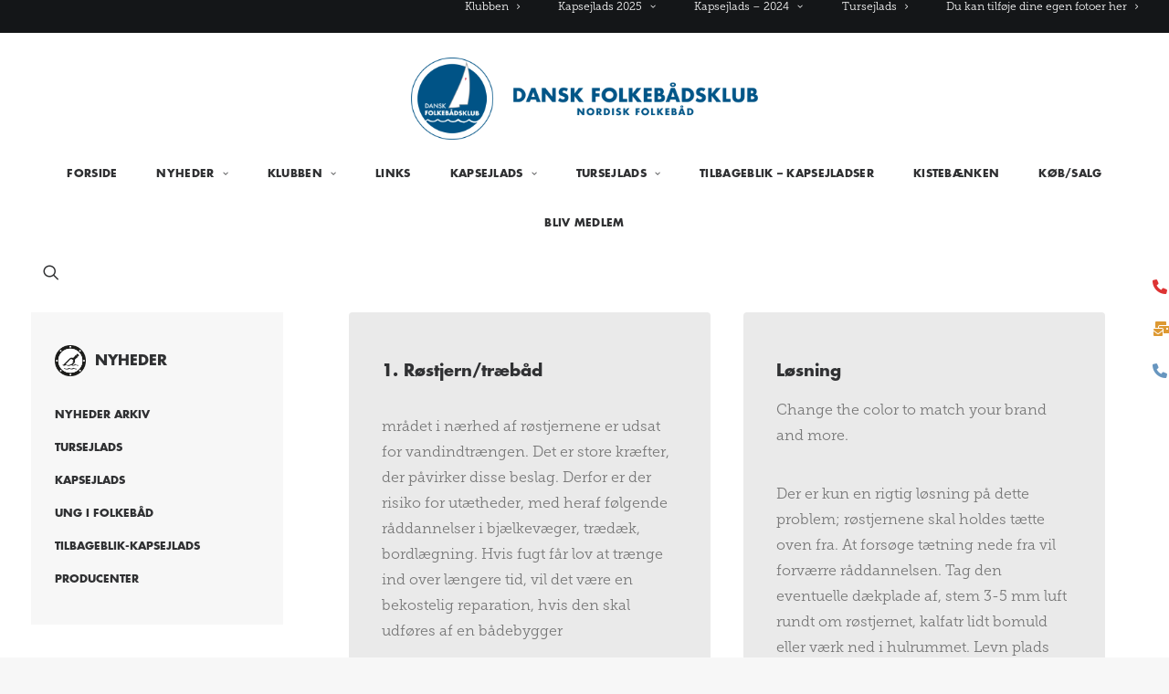

--- FILE ---
content_type: text/html; charset=UTF-8
request_url: https://www.folkebaad.dk/category/referater/ref-gen/
body_size: 19318
content:
<!DOCTYPE html>
<html class="no-touch" lang="da-DK" prefix="og: https://ogp.me/ns#" xmlns="http://www.w3.org/1999/xhtml">
<head>
<meta http-equiv="Content-Type" content="text/html; charset=UTF-8">
<meta name="viewport" content="width=device-width, initial-scale=1">
<link rel="profile" href="http://gmpg.org/xfn/11">
<link rel="pingback" href="https://www.folkebaad.dk/xmlrpc.php">
	<style>img:is([sizes="auto" i], [sizes^="auto," i]) { contain-intrinsic-size: 3000px 1500px }</style>
	
<!-- Søgemaskine-optimering af Rank Math - https://rankmath.com/ -->
<title>Ref-Gen - Folkebåd.dk</title>
<meta name="robots" content="follow, index, max-snippet:-1, max-video-preview:-1, max-image-preview:large"/>
<link rel="canonical" href="https://www.folkebaad.dk/category/klubben/referater/ref-gen/" />
<link rel="next" href="https://www.folkebaad.dk/category/klubben/referater/ref-gen/page/2/" />
<meta property="og:locale" content="da_DK" />
<meta property="og:type" content="article" />
<meta property="og:title" content="Ref-Gen - Folkebåd.dk" />
<meta property="og:url" content="https://www.folkebaad.dk/category/klubben/referater/ref-gen/" />
<meta property="og:site_name" content="Folkebåd.dk" />
<meta property="article:publisher" content="https://www.facebook.com/groups/109473079139363/" />
<meta name="twitter:card" content="summary_large_image" />
<meta name="twitter:title" content="Ref-Gen - Folkebåd.dk" />
<meta name="twitter:label1" content="Indlæg" />
<meta name="twitter:data1" content="18" />
<script type="application/ld+json" class="rank-math-schema">{"@context":"https://schema.org","@graph":[{"@type":"Organization","@id":"https://www.folkebaad.dk/#organization","name":"Folkebaad.dk","url":"https://www.folkebaad.dk","sameAs":["https://www.facebook.com/groups/109473079139363/"],"logo":{"@type":"ImageObject","@id":"https://www.folkebaad.dk/#logo","url":"https://www.folkebaad.dk/wp-content/uploads/2021/02/Folkebaad_dk.png","contentUrl":"https://www.folkebaad.dk/wp-content/uploads/2021/02/Folkebaad_dk.png","caption":"Folkeb\u00e5d.dk","inLanguage":"da-DK","width":"1046","height":"248"}},{"@type":"WebSite","@id":"https://www.folkebaad.dk/#website","url":"https://www.folkebaad.dk","name":"Folkeb\u00e5d.dk","publisher":{"@id":"https://www.folkebaad.dk/#organization"},"inLanguage":"da-DK"},{"@type":"CollectionPage","@id":"https://www.folkebaad.dk/category/klubben/referater/ref-gen/#webpage","url":"https://www.folkebaad.dk/category/klubben/referater/ref-gen/","name":"Ref-Gen - Folkeb\u00e5d.dk","isPartOf":{"@id":"https://www.folkebaad.dk/#website"},"inLanguage":"da-DK"}]}</script>
<!-- /Rank Math WordPress SEO plugin -->

<link rel='dns-prefetch' href='//maxcdn.bootstrapcdn.com' />
<link rel='dns-prefetch' href='//fonts.googleapis.com' />
<link rel="alternate" type="application/rss+xml" title="Folkebåd.dk &raquo; Feed" href="https://www.folkebaad.dk/feed/" />
<link rel="alternate" type="application/rss+xml" title="Folkebåd.dk &raquo;-kommentar-feed" href="https://www.folkebaad.dk/comments/feed/" />
<link rel="alternate" type="application/rss+xml" title="Folkebåd.dk &raquo; Ref-Gen-kategori-feed" href="https://www.folkebaad.dk/category/klubben/referater/ref-gen/feed/" />
		<style>
			.lazyload,
			.lazyloading {
				max-width: 100%;
			}
		</style>
		<script type="text/javascript">
/* <![CDATA[ */
window._wpemojiSettings = {"baseUrl":"https:\/\/s.w.org\/images\/core\/emoji\/16.0.1\/72x72\/","ext":".png","svgUrl":"https:\/\/s.w.org\/images\/core\/emoji\/16.0.1\/svg\/","svgExt":".svg","source":{"concatemoji":"https:\/\/www.folkebaad.dk\/wp-includes\/js\/wp-emoji-release.min.js?ver=6.8.3"}};
/*! This file is auto-generated */
!function(s,n){var o,i,e;function c(e){try{var t={supportTests:e,timestamp:(new Date).valueOf()};sessionStorage.setItem(o,JSON.stringify(t))}catch(e){}}function p(e,t,n){e.clearRect(0,0,e.canvas.width,e.canvas.height),e.fillText(t,0,0);var t=new Uint32Array(e.getImageData(0,0,e.canvas.width,e.canvas.height).data),a=(e.clearRect(0,0,e.canvas.width,e.canvas.height),e.fillText(n,0,0),new Uint32Array(e.getImageData(0,0,e.canvas.width,e.canvas.height).data));return t.every(function(e,t){return e===a[t]})}function u(e,t){e.clearRect(0,0,e.canvas.width,e.canvas.height),e.fillText(t,0,0);for(var n=e.getImageData(16,16,1,1),a=0;a<n.data.length;a++)if(0!==n.data[a])return!1;return!0}function f(e,t,n,a){switch(t){case"flag":return n(e,"\ud83c\udff3\ufe0f\u200d\u26a7\ufe0f","\ud83c\udff3\ufe0f\u200b\u26a7\ufe0f")?!1:!n(e,"\ud83c\udde8\ud83c\uddf6","\ud83c\udde8\u200b\ud83c\uddf6")&&!n(e,"\ud83c\udff4\udb40\udc67\udb40\udc62\udb40\udc65\udb40\udc6e\udb40\udc67\udb40\udc7f","\ud83c\udff4\u200b\udb40\udc67\u200b\udb40\udc62\u200b\udb40\udc65\u200b\udb40\udc6e\u200b\udb40\udc67\u200b\udb40\udc7f");case"emoji":return!a(e,"\ud83e\udedf")}return!1}function g(e,t,n,a){var r="undefined"!=typeof WorkerGlobalScope&&self instanceof WorkerGlobalScope?new OffscreenCanvas(300,150):s.createElement("canvas"),o=r.getContext("2d",{willReadFrequently:!0}),i=(o.textBaseline="top",o.font="600 32px Arial",{});return e.forEach(function(e){i[e]=t(o,e,n,a)}),i}function t(e){var t=s.createElement("script");t.src=e,t.defer=!0,s.head.appendChild(t)}"undefined"!=typeof Promise&&(o="wpEmojiSettingsSupports",i=["flag","emoji"],n.supports={everything:!0,everythingExceptFlag:!0},e=new Promise(function(e){s.addEventListener("DOMContentLoaded",e,{once:!0})}),new Promise(function(t){var n=function(){try{var e=JSON.parse(sessionStorage.getItem(o));if("object"==typeof e&&"number"==typeof e.timestamp&&(new Date).valueOf()<e.timestamp+604800&&"object"==typeof e.supportTests)return e.supportTests}catch(e){}return null}();if(!n){if("undefined"!=typeof Worker&&"undefined"!=typeof OffscreenCanvas&&"undefined"!=typeof URL&&URL.createObjectURL&&"undefined"!=typeof Blob)try{var e="postMessage("+g.toString()+"("+[JSON.stringify(i),f.toString(),p.toString(),u.toString()].join(",")+"));",a=new Blob([e],{type:"text/javascript"}),r=new Worker(URL.createObjectURL(a),{name:"wpTestEmojiSupports"});return void(r.onmessage=function(e){c(n=e.data),r.terminate(),t(n)})}catch(e){}c(n=g(i,f,p,u))}t(n)}).then(function(e){for(var t in e)n.supports[t]=e[t],n.supports.everything=n.supports.everything&&n.supports[t],"flag"!==t&&(n.supports.everythingExceptFlag=n.supports.everythingExceptFlag&&n.supports[t]);n.supports.everythingExceptFlag=n.supports.everythingExceptFlag&&!n.supports.flag,n.DOMReady=!1,n.readyCallback=function(){n.DOMReady=!0}}).then(function(){return e}).then(function(){var e;n.supports.everything||(n.readyCallback(),(e=n.source||{}).concatemoji?t(e.concatemoji):e.wpemoji&&e.twemoji&&(t(e.twemoji),t(e.wpemoji)))}))}((window,document),window._wpemojiSettings);
/* ]]> */
</script>
<link rel='stylesheet' id='fontawesome-css' href='https://usercontent.one/wp/www.folkebaad.dk/wp-content/plugins/easy-sticky-sidebar/assets/css/fontawesome.css?ver=6.1.1&media=1740565670' type='text/css' media='all' />
<link rel='stylesheet' id='SSuprydp_style-css' href='https://usercontent.one/wp/www.folkebaad.dk/wp-content/plugins/easy-sticky-sidebar/assets/css/sticky-sidebar.css?ver=1.7.3&media=1740565670' type='text/css' media='all' />
<link rel='stylesheet' id='sticky-sidebar-generated-css' href='https://usercontent.one/wp/www.folkebaad.dk/wp-content/uploads/sticky-sidebar-generated.css?media=1740565670?ver=1740656495' type='text/css' media='all' />
<link rel='stylesheet' id='sbr_styles-css' href='https://usercontent.one/wp/www.folkebaad.dk/wp-content/plugins/reviews-feed/assets/css/sbr-styles.min.css?ver=2.1.1&media=1740565670' type='text/css' media='all' />
<link rel='stylesheet' id='sbi_styles-css' href='https://usercontent.one/wp/www.folkebaad.dk/wp-content/plugins/instagram-feed/css/sbi-styles.min.css?ver=6.10.0&media=1740565670' type='text/css' media='all' />
<style id='wp-emoji-styles-inline-css' type='text/css'>

	img.wp-smiley, img.emoji {
		display: inline !important;
		border: none !important;
		box-shadow: none !important;
		height: 1em !important;
		width: 1em !important;
		margin: 0 0.07em !important;
		vertical-align: -0.1em !important;
		background: none !important;
		padding: 0 !important;
	}
</style>
<link rel='stylesheet' id='wp-block-library-css' href='https://www.folkebaad.dk/wp-includes/css/dist/block-library/style.min.css?ver=6.8.3' type='text/css' media='all' />
<style id='classic-theme-styles-inline-css' type='text/css'>
/*! This file is auto-generated */
.wp-block-button__link{color:#fff;background-color:#32373c;border-radius:9999px;box-shadow:none;text-decoration:none;padding:calc(.667em + 2px) calc(1.333em + 2px);font-size:1.125em}.wp-block-file__button{background:#32373c;color:#fff;text-decoration:none}
</style>
<style id='global-styles-inline-css' type='text/css'>
:root{--wp--preset--aspect-ratio--square: 1;--wp--preset--aspect-ratio--4-3: 4/3;--wp--preset--aspect-ratio--3-4: 3/4;--wp--preset--aspect-ratio--3-2: 3/2;--wp--preset--aspect-ratio--2-3: 2/3;--wp--preset--aspect-ratio--16-9: 16/9;--wp--preset--aspect-ratio--9-16: 9/16;--wp--preset--color--black: #000000;--wp--preset--color--cyan-bluish-gray: #abb8c3;--wp--preset--color--white: #ffffff;--wp--preset--color--pale-pink: #f78da7;--wp--preset--color--vivid-red: #cf2e2e;--wp--preset--color--luminous-vivid-orange: #ff6900;--wp--preset--color--luminous-vivid-amber: #fcb900;--wp--preset--color--light-green-cyan: #7bdcb5;--wp--preset--color--vivid-green-cyan: #00d084;--wp--preset--color--pale-cyan-blue: #8ed1fc;--wp--preset--color--vivid-cyan-blue: #0693e3;--wp--preset--color--vivid-purple: #9b51e0;--wp--preset--gradient--vivid-cyan-blue-to-vivid-purple: linear-gradient(135deg,rgba(6,147,227,1) 0%,rgb(155,81,224) 100%);--wp--preset--gradient--light-green-cyan-to-vivid-green-cyan: linear-gradient(135deg,rgb(122,220,180) 0%,rgb(0,208,130) 100%);--wp--preset--gradient--luminous-vivid-amber-to-luminous-vivid-orange: linear-gradient(135deg,rgba(252,185,0,1) 0%,rgba(255,105,0,1) 100%);--wp--preset--gradient--luminous-vivid-orange-to-vivid-red: linear-gradient(135deg,rgba(255,105,0,1) 0%,rgb(207,46,46) 100%);--wp--preset--gradient--very-light-gray-to-cyan-bluish-gray: linear-gradient(135deg,rgb(238,238,238) 0%,rgb(169,184,195) 100%);--wp--preset--gradient--cool-to-warm-spectrum: linear-gradient(135deg,rgb(74,234,220) 0%,rgb(151,120,209) 20%,rgb(207,42,186) 40%,rgb(238,44,130) 60%,rgb(251,105,98) 80%,rgb(254,248,76) 100%);--wp--preset--gradient--blush-light-purple: linear-gradient(135deg,rgb(255,206,236) 0%,rgb(152,150,240) 100%);--wp--preset--gradient--blush-bordeaux: linear-gradient(135deg,rgb(254,205,165) 0%,rgb(254,45,45) 50%,rgb(107,0,62) 100%);--wp--preset--gradient--luminous-dusk: linear-gradient(135deg,rgb(255,203,112) 0%,rgb(199,81,192) 50%,rgb(65,88,208) 100%);--wp--preset--gradient--pale-ocean: linear-gradient(135deg,rgb(255,245,203) 0%,rgb(182,227,212) 50%,rgb(51,167,181) 100%);--wp--preset--gradient--electric-grass: linear-gradient(135deg,rgb(202,248,128) 0%,rgb(113,206,126) 100%);--wp--preset--gradient--midnight: linear-gradient(135deg,rgb(2,3,129) 0%,rgb(40,116,252) 100%);--wp--preset--font-size--small: 13px;--wp--preset--font-size--medium: 20px;--wp--preset--font-size--large: 36px;--wp--preset--font-size--x-large: 42px;--wp--preset--spacing--20: 0.44rem;--wp--preset--spacing--30: 0.67rem;--wp--preset--spacing--40: 1rem;--wp--preset--spacing--50: 1.5rem;--wp--preset--spacing--60: 2.25rem;--wp--preset--spacing--70: 3.38rem;--wp--preset--spacing--80: 5.06rem;--wp--preset--shadow--natural: 6px 6px 9px rgba(0, 0, 0, 0.2);--wp--preset--shadow--deep: 12px 12px 50px rgba(0, 0, 0, 0.4);--wp--preset--shadow--sharp: 6px 6px 0px rgba(0, 0, 0, 0.2);--wp--preset--shadow--outlined: 6px 6px 0px -3px rgba(255, 255, 255, 1), 6px 6px rgba(0, 0, 0, 1);--wp--preset--shadow--crisp: 6px 6px 0px rgba(0, 0, 0, 1);}:where(.is-layout-flex){gap: 0.5em;}:where(.is-layout-grid){gap: 0.5em;}body .is-layout-flex{display: flex;}.is-layout-flex{flex-wrap: wrap;align-items: center;}.is-layout-flex > :is(*, div){margin: 0;}body .is-layout-grid{display: grid;}.is-layout-grid > :is(*, div){margin: 0;}:where(.wp-block-columns.is-layout-flex){gap: 2em;}:where(.wp-block-columns.is-layout-grid){gap: 2em;}:where(.wp-block-post-template.is-layout-flex){gap: 1.25em;}:where(.wp-block-post-template.is-layout-grid){gap: 1.25em;}.has-black-color{color: var(--wp--preset--color--black) !important;}.has-cyan-bluish-gray-color{color: var(--wp--preset--color--cyan-bluish-gray) !important;}.has-white-color{color: var(--wp--preset--color--white) !important;}.has-pale-pink-color{color: var(--wp--preset--color--pale-pink) !important;}.has-vivid-red-color{color: var(--wp--preset--color--vivid-red) !important;}.has-luminous-vivid-orange-color{color: var(--wp--preset--color--luminous-vivid-orange) !important;}.has-luminous-vivid-amber-color{color: var(--wp--preset--color--luminous-vivid-amber) !important;}.has-light-green-cyan-color{color: var(--wp--preset--color--light-green-cyan) !important;}.has-vivid-green-cyan-color{color: var(--wp--preset--color--vivid-green-cyan) !important;}.has-pale-cyan-blue-color{color: var(--wp--preset--color--pale-cyan-blue) !important;}.has-vivid-cyan-blue-color{color: var(--wp--preset--color--vivid-cyan-blue) !important;}.has-vivid-purple-color{color: var(--wp--preset--color--vivid-purple) !important;}.has-black-background-color{background-color: var(--wp--preset--color--black) !important;}.has-cyan-bluish-gray-background-color{background-color: var(--wp--preset--color--cyan-bluish-gray) !important;}.has-white-background-color{background-color: var(--wp--preset--color--white) !important;}.has-pale-pink-background-color{background-color: var(--wp--preset--color--pale-pink) !important;}.has-vivid-red-background-color{background-color: var(--wp--preset--color--vivid-red) !important;}.has-luminous-vivid-orange-background-color{background-color: var(--wp--preset--color--luminous-vivid-orange) !important;}.has-luminous-vivid-amber-background-color{background-color: var(--wp--preset--color--luminous-vivid-amber) !important;}.has-light-green-cyan-background-color{background-color: var(--wp--preset--color--light-green-cyan) !important;}.has-vivid-green-cyan-background-color{background-color: var(--wp--preset--color--vivid-green-cyan) !important;}.has-pale-cyan-blue-background-color{background-color: var(--wp--preset--color--pale-cyan-blue) !important;}.has-vivid-cyan-blue-background-color{background-color: var(--wp--preset--color--vivid-cyan-blue) !important;}.has-vivid-purple-background-color{background-color: var(--wp--preset--color--vivid-purple) !important;}.has-black-border-color{border-color: var(--wp--preset--color--black) !important;}.has-cyan-bluish-gray-border-color{border-color: var(--wp--preset--color--cyan-bluish-gray) !important;}.has-white-border-color{border-color: var(--wp--preset--color--white) !important;}.has-pale-pink-border-color{border-color: var(--wp--preset--color--pale-pink) !important;}.has-vivid-red-border-color{border-color: var(--wp--preset--color--vivid-red) !important;}.has-luminous-vivid-orange-border-color{border-color: var(--wp--preset--color--luminous-vivid-orange) !important;}.has-luminous-vivid-amber-border-color{border-color: var(--wp--preset--color--luminous-vivid-amber) !important;}.has-light-green-cyan-border-color{border-color: var(--wp--preset--color--light-green-cyan) !important;}.has-vivid-green-cyan-border-color{border-color: var(--wp--preset--color--vivid-green-cyan) !important;}.has-pale-cyan-blue-border-color{border-color: var(--wp--preset--color--pale-cyan-blue) !important;}.has-vivid-cyan-blue-border-color{border-color: var(--wp--preset--color--vivid-cyan-blue) !important;}.has-vivid-purple-border-color{border-color: var(--wp--preset--color--vivid-purple) !important;}.has-vivid-cyan-blue-to-vivid-purple-gradient-background{background: var(--wp--preset--gradient--vivid-cyan-blue-to-vivid-purple) !important;}.has-light-green-cyan-to-vivid-green-cyan-gradient-background{background: var(--wp--preset--gradient--light-green-cyan-to-vivid-green-cyan) !important;}.has-luminous-vivid-amber-to-luminous-vivid-orange-gradient-background{background: var(--wp--preset--gradient--luminous-vivid-amber-to-luminous-vivid-orange) !important;}.has-luminous-vivid-orange-to-vivid-red-gradient-background{background: var(--wp--preset--gradient--luminous-vivid-orange-to-vivid-red) !important;}.has-very-light-gray-to-cyan-bluish-gray-gradient-background{background: var(--wp--preset--gradient--very-light-gray-to-cyan-bluish-gray) !important;}.has-cool-to-warm-spectrum-gradient-background{background: var(--wp--preset--gradient--cool-to-warm-spectrum) !important;}.has-blush-light-purple-gradient-background{background: var(--wp--preset--gradient--blush-light-purple) !important;}.has-blush-bordeaux-gradient-background{background: var(--wp--preset--gradient--blush-bordeaux) !important;}.has-luminous-dusk-gradient-background{background: var(--wp--preset--gradient--luminous-dusk) !important;}.has-pale-ocean-gradient-background{background: var(--wp--preset--gradient--pale-ocean) !important;}.has-electric-grass-gradient-background{background: var(--wp--preset--gradient--electric-grass) !important;}.has-midnight-gradient-background{background: var(--wp--preset--gradient--midnight) !important;}.has-small-font-size{font-size: var(--wp--preset--font-size--small) !important;}.has-medium-font-size{font-size: var(--wp--preset--font-size--medium) !important;}.has-large-font-size{font-size: var(--wp--preset--font-size--large) !important;}.has-x-large-font-size{font-size: var(--wp--preset--font-size--x-large) !important;}
:where(.wp-block-post-template.is-layout-flex){gap: 1.25em;}:where(.wp-block-post-template.is-layout-grid){gap: 1.25em;}
:where(.wp-block-columns.is-layout-flex){gap: 2em;}:where(.wp-block-columns.is-layout-grid){gap: 2em;}
:root :where(.wp-block-pullquote){font-size: 1.5em;line-height: 1.6;}
</style>
<link rel='stylesheet' id='contact-form-7-css' href='https://usercontent.one/wp/www.folkebaad.dk/wp-content/plugins/contact-form-7/includes/css/styles.css?ver=6.1.4&media=1740565670' type='text/css' media='all' />
<link rel='stylesheet' id='oc_cb_css_fr-css' href='https://usercontent.one/wp/www.folkebaad.dk/wp-content/plugins/onecom-themes-plugins-2/assets/min-css/cookie-banner-frontend.min.css?ver=6.8.3&media=1740565670' type='text/css' media='all' />
<link rel='stylesheet' id='cff-css' href='https://usercontent.one/wp/www.folkebaad.dk/wp-content/plugins/custom-facebook-feed/assets/css/cff-style.min.css?ver=4.3.4&media=1740565670' type='text/css' media='all' />
<link rel='stylesheet' id='sb-font-awesome-css' href='https://maxcdn.bootstrapcdn.com/font-awesome/4.7.0/css/font-awesome.min.css?ver=6.8.3' type='text/css' media='all' />
<link rel='stylesheet' id='easy-sticky-sidebar-font-css' href='https://fonts.googleapis.com/css?family=Open+Sans&#038;ver=6.8.3' type='text/css' media='all' />
<link rel='stylesheet' id='uncode-style-css' href='https://usercontent.one/wp/www.folkebaad.dk/wp-content/themes/uncode/library/css/style.css?media=1740565670?ver=751621786' type='text/css' media='all' />
<style id='uncode-style-inline-css' type='text/css'>

@media (max-width: 959px) { .navbar-brand > * { height: 46px !important;}}
@media (min-width: 960px) { .limit-width { max-width: 1452px; margin: auto;}}
.menu-primary ul.menu-smart > li > a, .menu-primary ul.menu-smart li.dropdown > a, .menu-primary ul.menu-smart li.mega-menu > a, .vmenu-container ul.menu-smart > li > a, .vmenu-container ul.menu-smart li.dropdown > a { text-transform: uppercase; }
#changer-back-color { transition: background-color 1000ms cubic-bezier(0.25, 1, 0.5, 1) !important; } #changer-back-color > div { transition: opacity 1000ms cubic-bezier(0.25, 1, 0.5, 1) !important; } body.bg-changer-init.disable-hover .main-wrapper .style-light,  body.bg-changer-init.disable-hover .main-wrapper .style-light h1,  body.bg-changer-init.disable-hover .main-wrapper .style-light h2, body.bg-changer-init.disable-hover .main-wrapper .style-light h3, body.bg-changer-init.disable-hover .main-wrapper .style-light h4, body.bg-changer-init.disable-hover .main-wrapper .style-light h5, body.bg-changer-init.disable-hover .main-wrapper .style-light h6, body.bg-changer-init.disable-hover .main-wrapper .style-light a, body.bg-changer-init.disable-hover .main-wrapper .style-dark, body.bg-changer-init.disable-hover .main-wrapper .style-dark h1, body.bg-changer-init.disable-hover .main-wrapper .style-dark h2, body.bg-changer-init.disable-hover .main-wrapper .style-dark h3, body.bg-changer-init.disable-hover .main-wrapper .style-dark h4, body.bg-changer-init.disable-hover .main-wrapper .style-dark h5, body.bg-changer-init.disable-hover .main-wrapper .style-dark h6, body.bg-changer-init.disable-hover .main-wrapper .style-dark a { transition: color 1000ms cubic-bezier(0.25, 1, 0.5, 1) !important; }
</style>
<link rel='stylesheet' id='uncode-icons-css' href='https://usercontent.one/wp/www.folkebaad.dk/wp-content/themes/uncode/library/css/uncode-icons.css?media=1740565670?ver=751621786' type='text/css' media='all' />
<link rel='stylesheet' id='uncode-custom-style-css' href='https://usercontent.one/wp/www.folkebaad.dk/wp-content/themes/uncode/library/css/style-custom.css?media=1740565670?ver=751621786' type='text/css' media='all' />
<style id='uncode-custom-style-inline-css' type='text/css'>
@font-face{font-family:'MuseoSlab';src:url('/wp-content/themes/uncode-child/fonts/MuseoSlab300/font.woff2') format('woff2');src:url('/wp-content/themes/uncode-child/fonts/MuseoSlab300/font.woff') format('woff');font-weight:normal;font-style:normal;}@font-face{font-family:'MuseoSlab';src:url('/wp-content/themes/uncode-child/fonts/MuseoSlab300Italic/font.woff2') format('woff2');src:url('/wp-content/themes/uncode-child/fonts/MuseoSlab300Italic/font.woff') format('woff');font-weight:normal;font-style:italic;}@font-face{font-family:'MuseoSlab';src:url('/wp-content/themes/uncode-child/fonts/MuseoSlab900/font.woff2') format('woff2');src:url('/wp-content/themes/uncode-child/fonts/MuseoSlab900/font.woff') format('woff');font-weight:bold;}@font-face{font-family:'Futura';src:url('/wp-content/themes/uncode-child/fonts/FuturaLTProBold/font.woff2') format('woff2');src:url('/wp-content/themes/uncode-child/fonts/FuturaLTProBold/font.woff') format('woff');}@font-face{font-family:'Populaire';src:url('/wp-content/themes/uncode-child/fonts/PopulaireLight/font.woff2') format('woff2');src:url('/wp-content/themes/uncode-child/fonts/PopulaireLight/font.woff') format('woff');}
</style>
<link rel='stylesheet' id='child-style-css' href='https://usercontent.one/wp/www.folkebaad.dk/wp-content/themes/uncode-child/style.css?media=1740565670?ver=403069454' type='text/css' media='all' />
<!--n2css--><!--n2js--><script type="text/javascript" src="https://www.folkebaad.dk/wp-includes/js/jquery/jquery.min.js?ver=3.7.1" id="jquery-core-js"></script>
<script type="text/javascript" src="https://www.folkebaad.dk/wp-includes/js/jquery/jquery-migrate.min.js?ver=3.4.1" id="jquery-migrate-js"></script>
<script type="text/javascript" src="https://usercontent.one/wp/www.folkebaad.dk/wp-content/plugins/easy-sticky-sidebar/assets/js/sticky-sidebar.js?ver=1.7.3&media=1740565670" id="SSuprydp_script-js"></script>
<script type="text/javascript" src="https://usercontent.one/wp/www.folkebaad.dk/wp-content/themes/uncode-child/clickRow.js?ver=6.8.3&media=1740565670" id="js-file-js"></script>
<script type="text/javascript" id="uncode-init-js-extra">
/* <![CDATA[ */
var SiteParameters = {"days":"days","hours":"hours","minutes":"minutes","seconds":"seconds","constant_scroll":"on","scroll_speed":"2","parallax_factor":"0.25","loading":"Loading\u2026","slide_name":"slide","slide_footer":"footer","ajax_url":"https:\/\/www.folkebaad.dk\/wp-admin\/admin-ajax.php","nonce_adaptive_images":"f11649826b","nonce_srcset_async":"aa37cdd667","enable_debug":"","block_mobile_videos":"","is_frontend_editor":"","main_width":["1450","px"],"mobile_parallax_allowed":"","listen_for_screen_update":"1","wireframes_plugin_active":"","sticky_elements":"off","resize_quality":"90","register_metadata":"","bg_changer_time":"1000","update_wc_fragments":"1","optimize_shortpixel_image":"","menu_mobile_offcanvas_gap":"45","custom_cursor_selector":"[href], .trigger-overlay, .owl-next, .owl-prev, .owl-dot, input[type=\"submit\"], input[type=\"checkbox\"], button[type=\"submit\"], a[class^=\"ilightbox\"], .ilightbox-thumbnail, .ilightbox-prev, .ilightbox-next, .overlay-close, .unmodal-close, .qty-inset > span, .share-button li, .uncode-post-titles .tmb.tmb-click-area, .btn-link, .tmb-click-row .t-inside, .lg-outer button, .lg-thumb img, a[data-lbox], .uncode-close-offcanvas-overlay, .uncode-nav-next, .uncode-nav-prev, .uncode-nav-index","mobile_parallax_animation":"","lbox_enhanced":"","native_media_player":"1","vimeoPlayerParams":"?autoplay=0","ajax_filter_key_search":"key","ajax_filter_key_unfilter":"unfilter","index_pagination_disable_scroll":"","index_pagination_scroll_to":"","uncode_wc_popup_cart_qty":"","disable_hover_hack":"","uncode_nocookie":"","menuHideOnClick":"1","smoothScroll":"on","smoothScrollDisableHover":"","smoothScrollQuery":"960","uncode_force_onepage_dots":"","uncode_smooth_scroll_safe":"","uncode_lb_add_galleries":", .gallery","uncode_lb_add_items":", .gallery .gallery-item a","uncode_prev_label":"Previous","uncode_next_label":"Next","uncode_slide_label":"Slide","uncode_share_label":"Share on %","uncode_has_ligatures":"","uncode_is_accessible":"","uncode_carousel_itemSelector":"*:not(.hidden)","uncode_limit_width":"1452px"};
/* ]]> */
</script>
<script type="text/javascript" src="https://usercontent.one/wp/www.folkebaad.dk/wp-content/themes/uncode/library/js/init.js?media=1740565670?ver=751621786" id="uncode-init-js"></script>
<script></script><link rel="https://api.w.org/" href="https://www.folkebaad.dk/wp-json/" /><link rel="alternate" title="JSON" type="application/json" href="https://www.folkebaad.dk/wp-json/wp/v2/categories/45" /><link rel="EditURI" type="application/rsd+xml" title="RSD" href="https://www.folkebaad.dk/xmlrpc.php?rsd" />
<meta name="generator" content="WordPress 6.8.3" />
<style>[class*=" icon-oc-"],[class^=icon-oc-]{speak:none;font-style:normal;font-weight:400;font-variant:normal;text-transform:none;line-height:1;-webkit-font-smoothing:antialiased;-moz-osx-font-smoothing:grayscale}.icon-oc-one-com-white-32px-fill:before{content:"901"}.icon-oc-one-com:before{content:"900"}#one-com-icon,.toplevel_page_onecom-wp .wp-menu-image{speak:none;display:flex;align-items:center;justify-content:center;text-transform:none;line-height:1;-webkit-font-smoothing:antialiased;-moz-osx-font-smoothing:grayscale}.onecom-wp-admin-bar-item>a,.toplevel_page_onecom-wp>.wp-menu-name{font-size:16px;font-weight:400;line-height:1}.toplevel_page_onecom-wp>.wp-menu-name img{width:69px;height:9px;}.wp-submenu-wrap.wp-submenu>.wp-submenu-head>img{width:88px;height:auto}.onecom-wp-admin-bar-item>a img{height:7px!important}.onecom-wp-admin-bar-item>a img,.toplevel_page_onecom-wp>.wp-menu-name img{opacity:.8}.onecom-wp-admin-bar-item.hover>a img,.toplevel_page_onecom-wp.wp-has-current-submenu>.wp-menu-name img,li.opensub>a.toplevel_page_onecom-wp>.wp-menu-name img{opacity:1}#one-com-icon:before,.onecom-wp-admin-bar-item>a:before,.toplevel_page_onecom-wp>.wp-menu-image:before{content:'';position:static!important;background-color:rgba(240,245,250,.4);border-radius:102px;width:18px;height:18px;padding:0!important}.onecom-wp-admin-bar-item>a:before{width:14px;height:14px}.onecom-wp-admin-bar-item.hover>a:before,.toplevel_page_onecom-wp.opensub>a>.wp-menu-image:before,.toplevel_page_onecom-wp.wp-has-current-submenu>.wp-menu-image:before{background-color:#76b82a}.onecom-wp-admin-bar-item>a{display:inline-flex!important;align-items:center;justify-content:center}#one-com-logo-wrapper{font-size:4em}#one-com-icon{vertical-align:middle}</style>		<script>
			document.documentElement.className = document.documentElement.className.replace('no-js', 'js');
		</script>
				<style>
			.no-js img.lazyload {
				display: none;
			}

			figure.wp-block-image img.lazyloading {
				min-width: 150px;
			}

			.lazyload,
			.lazyloading {
				--smush-placeholder-width: 100px;
				--smush-placeholder-aspect-ratio: 1/1;
				width: var(--smush-image-width, var(--smush-placeholder-width)) !important;
				aspect-ratio: var(--smush-image-aspect-ratio, var(--smush-placeholder-aspect-ratio)) !important;
			}

						.lazyload, .lazyloading {
				opacity: 0;
			}

			.lazyloaded {
				opacity: 1;
				transition: opacity 400ms;
				transition-delay: 0ms;
			}

					</style>
		        <style>

        </style>
        <!-- Instagram Feed CSS -->
<style type="text/css">
#sbi_mod_link, #sbi_mod_error{ display: block !important; width: 100%; float: left; box-sizing: border-box; }
</style>
<link rel="icon" href="https://usercontent.one/wp/www.folkebaad.dk/wp-content/uploads/2021/03/cropped-Favicon2-32x32.png?media=1740565670" sizes="32x32" />
<link rel="icon" href="https://usercontent.one/wp/www.folkebaad.dk/wp-content/uploads/2021/03/cropped-Favicon2-192x192.png?media=1740565670" sizes="192x192" />
<link rel="apple-touch-icon" href="https://usercontent.one/wp/www.folkebaad.dk/wp-content/uploads/2021/03/cropped-Favicon2-180x180.png?media=1740565670" />
<meta name="msapplication-TileImage" content="https://usercontent.one/wp/www.folkebaad.dk/wp-content/uploads/2021/03/cropped-Favicon2-270x270.png?media=1740565670" />
		<style type="text/css" id="wp-custom-css">
			.wpuf-submit-button {
	color: #fff;
	background-color: #f4f4f4 !important;
	border:0;
}
label {
	font-size: 15px;
	font-weight: 400;
}
#wpuf-login-form a,#wpuf-login-form .forgetmenot {
	display: none;
}
aside.widget-container.widget_nav_menu > div > ul > .menu-item > a:before {
	display: none !important;
}
aside.widget-container.widget_nav_menu > div > ul > .menu-item.menu-item-has-children > a {
	padding-bottom: 0px !important;
}
aside.widget-container.widget_nav_menu > div > ul > .menu-item > a {
	font-weight: 700;
}
aside.widget-container.widget_nav_menu > div > ul > .menu-item.menu-item-has-children > ul {
	margin-top:-1px !important;
}
aside.widget-container.widget_nav_menu > div > ul > .menu-item.menu-item-has-children > ul li {
	line-height: 1.2;
}
aside.widget-container.widget_nav_menu > div > ul > .menu-item.menu-item-has-children > ul li {
text-transform: none;
font-weight: 400 !important;
font-family: MuseoSlab;
font-size: 13px !important;
}
.single-post h2,.single-post h3,.single-post h4 {
	font-family: 'MuseoSlab';
	font-weight: 900;
}
.wp-image-1303,
.wp-image-2374 {
	margin-bottom:-8px;
	display: inline-block;
}
.removemarginheading > .heading-text.el-text {
	margin-bottom: -4px !important;	
}
.staevne-kal span {
	width: calc(100% - 28px);
	float:left;
}
.staevne-kal span.toikoner {
	width: calc(100% - 56px);
}
ol.breadcrumb li:before {
	color: #ddd;
}
div.main-menu-container {
	padding-bottom: 0px !important;
}
.isotope-wrapper .tmb-no-bg.tmb .t-entry-text .t-entry-text-tc {
	padding-top: 32px !important;
}
ul#menu-hovedmenu li.current-menu-item a:after,ul#menu-hovedmenu li.current-menu-ancestor a:after,ul#menu-hovedmenu li.current-page-ancestor a:after {
	content:'';
	background-image: url('https://usercontent.one/wp/www.folkebaad.dk/wp-content/uploads/2021/02/streg.png?media=1740565670');
	width: 26px;
	background-repeat: no-repeat;
	background-size: 100%;
	height: 5px;
	margin-bottom:-10px;
	margin-top:7px;
	margin-left: calc(50% - 13px);
}
#sbi_images {
	padding: 0px !important;
}
#sb_instagram #sbi_images .sbi_item {
	margin-right: 36px !important;
	width: calc(33.333333% - 24px) !important;
	margin-top:16px !important;
	margin-bottom:16px !important;
}
#sb_instagram #sbi_images .sbi_item:nth-child(3n+3) {
	margin-right: 0px !important;
}
#sbi_load {
	margin-top: 24px;
}
ul#menu-hovedmenu li.current-menu-item.dropdown a:after,ul#menu-hovedmenu li.current-menu-ancestor a:after,ul#menu-hovedmenu li.current-page-ancestor a:after {
	margin-left: calc(50% - 22px)
}
ul#menu-hovedmenu li.current-page-ancestor > a {
	color: rgba(48,49,51,.5);
}
ul#menu-hovedmenu > li > ul > li > a,ul#menu-hovedmenu > li > ul > li > ul > li > a {
	text-transform: none;
	font-weight: 400 !important;
	font-family: MuseoSlab;
	font-size: 13px !important;
}
@media only screen and (min-width: 960px) {

	.logo-container {
		padding-bottom: 0px !important;
	}
	
}
.main-menu-container {
	padding-bottom: 10px !important;
	padding-top: 10px !important;
}
.nest-custom-activator a img {
	margin-top:-5px;
	margin-left: 8px;
	position:absolute;
}

.popup ul li {
    list-style:none;
}
.popup ul {
    padding-left:0px !important;
}

.popup ul li a {
	line-height: 28px
}

/*
aside ul {
	list-style:none !important;
}
aside .kalender a:before {
	content: "\f073" !important;
}

aside .vaerktoej a:before {
	content: "\e803" !important;
}
aside .stjerne a:before {
	content: "\f006" !important;
}
aside .galleri a:before {
	content: "\e06e" !important;
}
aside .pokal a:before {
	content: "\f091" !important;
}
*/
.un-sidebar-layout.double-top-padding {
	padding-top: 18px !important;
}
.style-light .widget-container li.current-menu-item > a {
	color: #005386 !important;
}
.style-light .wpb_content_element table {
	border: 0px solid #fff !important;
} 
thead tr th {
	border: 0 !important;
	padding:12px;
}
thead {	background-color: #005386;
	font-size: 12px;
	color: #fff !important;
}
tbody tr td {
	padding:10px 12px;
		font-size: 12px;
	font-weight: 400 !important;
}

.col-widgets-sidebar .double-bottom-padding {
	padding-bottom: 36px !important;
}

@media print {
	
	header#masthead div.menu-container {
		display: none !important;
	}
	.logo-image.main-logo {
		max-height: 60px; 
		height: 60px !important;
	}
	.col-widgets-sidebar,.uncode_breadcrumbs_wrap {
		display: none;
	}
	
	footer .wpb_column .uncode-vc-social,	footer .wpb_column,footer {
		display: none;
	}
	.printthis {
		display: none;
	}
}
aside .custom-html-widget span {
	float:left;
	margin-top:5px;
}
aside .custom-html-widget span a {
	font-weight: 700;
}
aside .custom-html-widget img {
	max-width: 34px;
	float:left;
	margin-right: 10px;
}
aside .custom-html-widget {
	font-weight: 700;
	line-height: 24px;
	text-transform: uppercase;
	color: #000;
}
aside:not(.widget_custom_html) {
	margin-top: 20px !important;
}
aside {
	font-family: 'Futura';
}
h1 {
	text-transform:uppercase;
}
.ranglisten {
	width: 28px;
	float:right;
	margin-top: -6px;
	margin-bottom: -6px;
}
h1.fontsize-309413 {
	  text-shadow: 0px 0px 15px #00000070;
}
.bannerforside span.btn.btn-default {
	background: #005386 !important;
	color: #fff !important;
	border-width: 0px;
	line-height: 16px;
}
.bannerforside span.btn.btn-default:not(.btn-hover-nobg):not(.icon-animated):hover {
	background-color: #005386 !important;
}
.bannerforside div.text-lead {
	max-width: 500px;
	margin:10px auto 20px auto !important;
	  text-shadow: 0px 0px 15px #00000070;
	font-weight: 700;
	font-family: 'Futura';
	text-transform:uppercase;
}
body.single-post .row-breadcrumb.row-breadcrumb-light {
	background-color: #fff !important;
	border-width: 0px !important;

}
body.single-post .row-breadcrumb.row-breadcrumb-light .row-parent {
padding-top:18px;
padding-bottom:0px;
}

/* reduce the padding of the menu items */
.menu-smart > li > a {
padding: 0px 19px !important;
}

.filter-alignment-left ul li span a {
	font-weight: 500 !important;
	font-family: MuseoSlab !important;
	font-size: 13px !important;
}
body.single-post .category-info, body.single-post .author-info {
display: none;	
}
table.bestyrelse > tbody > tr > td {
	width: 20%;
	vertical-align:middle;
}
table.bestyrelse > tbody > tr > td table *,
table.bestyrelse > tbody > tr > td table { 
	border:0px;
}
table.bestyrelse > tbody > tr > td table {
	margin-top:0px;	
}
table.kalender tbody tr td:first-of-type {
	text-transform:lowercase;
}
.printthis {
	position:absolute;top:0;right:0;
}
.printthis:before {
    font-family: "uncodeicon"; font-weight: 400; content: "\f02f";
    display: absolute;
float:left;
	margin-top:0px;
	margin-right: 6px;
	font-style: normal;
    font-variant: normal;
    text-rendering: auto;
    -webkit-font-smoothing: antialiased;
}
.post-info {
	display:none;
}
.date-info,.author-wrap {
	font-family: 'Futura',sans-serif, MuseoSlab;
font-weight: 700;
letter-spacing: .05em;
text-transform: uppercase;
font-size: 12px;
}
.mindremargin .isotope-wrapper {
	margin-top: 16px !important;
}
.mindremargin .isotope-wrapper .tmb-no-bg.tmb .t-entry-text .t-entry-text-tc {
	padding: 0 !important;
}
.mindremargin .t-inside {
	margin:0 !important;
}
table.resultater tbody tr:hover {
	background:#fbfbfb;
	cursor:pointer;
}
.mindremargin a[target="_blank"]:after {
	content: 'PDF';
	font-size: 10px;
	margin-left: 2px;
	margin-top: -4px !important;
	position: absolute;
	background:#E95340;
	color: #fff;
	line-height: 14px;
	padding: 0px 3px;
	border-radius: 4px;
filter:	drop-shadow(1px 1px 1px #ccc);

}
.widget-container.widget_nav_menu .menu-item a:before, .widget-container.widget_custom_menu .menu-item a:before {
	margin-left: -13px;
}
aside.widget-container.widget_nav_menu > div > ul > .menu-item.menu-item-has-children > ul li a {
	padding-left: 20px;
}
.col-lg-3.col-widgets-sidebar .single-block-padding.double-bottom-padding {
	padding-left: 26px;
	padding-right: 0px;
}
/*
.single article.category-vaerktoejskasse aside#custom_html-8,
.single article.category-vaerktoejskasse aside#nav_menu-8,
.single article.category-tursejlads-vaerktoejskasse aside#nav_menu-8,
.single article.category-tursejlads-vaerktoejskasse aside#custom_html-8,
.single article.category-kapsejlads-vaerktoejskasse aside#custom_html-8,
.single article.category-kapsejlads-vaerktoejskasse aside#nav_menu-8,
.single article.category-beretninger-vaerktoejskasse aside#custom_html-8,
.single article.category-beretninger-vaerktoejskasse aside#nav_menu-8,
.single article.category-ref-gen aside#custom_html-8,
.single article.category-ref-gen aside#nav_menu-8,
.single article.category-ref-best aside#custom_html-8,
.single article.category-ref-best aside#nav_menu-8,
.single article.category-tursejlads aside#custom_html-11,
.single article.category-tursejlads aside#nav_menu-11 {
	display:none;
}
.single article.category-vaerktoejskasse aside#custom_html-9,
.single article.category-tursejlads-vaerktoejskasse aside#custom_html-9,
.single article.category-kapsejlads-vaerktoejskasse aside#custom_html-9,
.single article.category-beretninger-vaerktoejskasse aside#custom_html-9,
.single article.category-ref-gen aside#custom_html-11,
.single article.category-ref-best aside#custom_html-11 {
	margin-top: 0px;
}
.single article.category-tursejlads aside#nav_menu-9,
.single article.category-tursejlads aside#custom_html-9,
.single article.category-kapsejlads aside#custom_html-9,
.single article.category-kapsejlads aside#nav_menu-9,.single article.category-generelt aside#nav_menu-9,
.single article.category-generelt aside#custom_html-9,
.single article.category-ref-gen aside#nav_menu-9,
.single article.category-ref-gen aside#custom_html-9,
.single article.category-ref-best aside#nav_menu-9,
.single article.category-ref-best aside#custom_html-9{
	display:none;
}*/
.single article aside {
	display: none;
}
.single-galleri article aside {
	display: block;
}
.single article aside.widget_custom_html {
	margin-top: 0px; 
}
.single article.category-vaerktoejskasse aside#custom_html-9,
.single article.category-tursejlads-vaerktoejskasse aside#custom_html-9,
.single article.category-kapsejlads-vaerktoejskasse aside#custom_html-9,
.single article.category-beretninger-vaerktoejskasse aside#custom_html-9,
.single article.category-ref-gen aside#custom_html-11,
.single article.category-ref-best aside#custom_html-11,
.single article.category-nyh-kap aside#custom_html-8,
.single article.category-nyh-tur aside#custom_html-8,
.single article.category-nyheder aside#custom_html-8,

.single article.category-vaerktoejskasse aside#nav_menu-9,
.single article.category-tursejlads-vaerktoejskasse aside#nav_menu-9,
.single article.category-kapsejlads-vaerktoejskasse aside#nav_menu-9,
.single article.category-beretninger-vaerktoejskasse aside#nav_menu-9,
.single article.category-ref-gen aside#nav_menu-11,
.single article.category-ref-best aside#nav_menu-11,
.single article.category-nyh-kap aside#nav_menu-8,
.single article.category-nyh-tur aside#nav_menu-8,
.single article.category-nyheder aside#nav_menu-8,
aside#custom_html-4,aside#nav_menu-4{
	display: block;
}

@media only screen and (max-width: 660px) {
	.printthis {
		display: none
	}
	table.kalender td:nth-child(3),
	table.kalender th:nth-child(3),table.kalender td:nth-child(4),
	table.kalender th:nth-child(4) {
	display: none;

	}
}
body:not(.home) .row.limit-width.row-parent:first-child {
	padding-top: 0px;
}
footer .row.limit-width.row-parent:first-child {
	padding-top: 72px !important;
}
.custombc .row {
	padding:0 !important;
	margin-bottom: 18px;
}
.wpuf-label {
	color:#000;
}
li.wpuf-el {
	padding:0 !important;
}
@media only screen and (max-width: 960px) {
	.menu-smart > li > a {
		padding:9px 36px 9px 36px !important;
	}
}
footer a:hover {
	color: #fff !important;
	text-decoration:underline;
}
.t-cat-over.single-block-padding.t-cat-over-topright {
	display: none;
}
.wpb_singleimage_heading {
	margin-top: 0px;
	margin-bottom:5px;
	font-weight: 400 !important;
	color: #777777 !important;
	font-size: 15px !important;
}
.tmb.salgsopslag hr,.tmb.salgsopslag .t-entry-author {
	display: none;
}
.category-koebsopslag aside#custom_html-13,.category-koebsopslag aside#nav_menu-14,.category-salgsopslag aside#custom_html-13,.category-salgsopslag aside#nav_menu-14,.category-tilbehoer-salgsopslag aside#custom_html-13,.category-tilbehoer-salgsopslag aside#nav_menu-14,article.koebsopslag aside#custom_html-13,article.koebsopslag aside#nav_menu-14,body.single-salgsopslag aside#custom_html-13,body.single-salgsopslag aside#nav_menu-14,body.single-koebsopslag aside#custom_html-13,body.single-koebsopslag aside#nav_menu-14 {
	display:block;
}
.koeb-salg p.t-entry-meta {
	display:none;
}
.no-results .page-header,.no-results .page-content {
	display: none;
}
p a, article .uncode_text_column a {
	text-decoration:underline;
	color:#005386;
}
ul#menu-hovedmenu li.current-menu-item a:after, ul#menu-hovedmenu li.current-menu-ancestor a:after, ul#menu-hovedmenu li.current-page-ancestor a:after {
	display: none;
}
		</style>
		<noscript><style> .wpb_animate_when_almost_visible { opacity: 1; }</style></noscript><link rel="stylesheet" type="text/css" media="print" 
href="https://usercontent.one/wp/www.folkebaad.dk/wp-content/themes/uncode-child/print.css?media=1740565670" />
<!-- Global site tag (gtag.js) - Google Analytics -->
<script async src="https://www.googletagmanager.com/gtag/js?id=G-DJ5BT955QG"></script>
<script>
  window.dataLayer = window.dataLayer || [];
  function gtag(){dataLayer.push(arguments);}
  gtag('js', new Date());

  gtag('config', 'G-DJ5BT955QG');
</script>
</head>
<body class="archive category category-ref-gen category-45 wp-theme-uncode wp-child-theme-uncode-child  style-color-lxmt-bg group-blog hormenu-position-left hmenu-center header-full-width main-center-align textual-accent-color menu-mobile-default mobile-parallax-not-allowed ilb-no-bounce unreg uncode-btn-square qw-body-scroll-disabled no-qty-fx wpb-js-composer js-comp-ver-8.7.1.2 vc_responsive" data-border="0">
		<div id="vh_layout_help"></div><div class="body-borders" data-border="0"><div class="top-border body-border-shadow"></div><div class="right-border body-border-shadow"></div><div class="bottom-border body-border-shadow"></div><div class="left-border body-border-shadow"></div><div class="top-border style-light-bg"></div><div class="right-border style-light-bg"></div><div class="bottom-border style-light-bg"></div><div class="left-border style-light-bg"></div></div>	<div class="box-wrapper">
		<div class="box-container">
		<script type="text/javascript" id="initBox">UNCODE.initBox();</script>
		<div class="menu-wrapper menu-sticky style-light-original"><div class="top-menu navbar menu-secondary menu-dark submenu-dark style-color-wayh-bg top-menu-padding mobile-hidden tablet-hidden">
																		<div class="row-menu limit-width">
																			<div class="row-menu-inner"><div class="col-lg-0 middle">
																					<div class="menu-bloginfo">
																						<div class="menu-bloginfo-inner style-dark">
																							
																						</div>
																					</div>
																				</div>
																				<div class="col-lg-12 menu-horizontal">
																					<div class="navbar-topmenu navbar-nav-last"><ul id="menu-tilbageblik-kapsejladser" class="menu-smart menu-mini sm" role="menu"><li role="menuitem"  id="menu-item-3117" class="menu-item menu-item-type-post_type menu-item-object-page menu-item-3117 menu-item-link"><a href="https://www.folkebaad.dk/billedgalleri/klubben-2/">Klubben<i class="fa fa-angle-right fa-dropdown"></i></a></li>
<li role="menuitem"  id="menu-item-8569" class="menu-item menu-item-type-custom menu-item-object-custom menu-item-has-children menu-item-8569 dropdown menu-item-link"><a href="https://www.folkebaad.dk/billedgalleri/?preview_id=546&#038;preview_nonce=cad7a00d84&#038;_thumbnail_id=-1&#038;preview=true" data-toggle="dropdown" class="dropdown-toggle" data-type="title">Kapsejlads 2025<i class="fa fa-angle-down fa-dropdown"></i></a>
<ul role="menu" class="drop-menu">
	<li role="menuitem"  id="menu-item-8695" class="menu-item menu-item-type-post_type menu-item-object-post menu-item-8695"><a href="https://www.folkebaad.dk/sessan-cup-2025-i-holland-2/">Sessan cup 2025 i Holland<i class="fa fa-angle-right fa-dropdown"></i></a></li>
	<li role="menuitem"  id="menu-item-8608" class="menu-item menu-item-type-custom menu-item-object-custom menu-item-8608"><a href="https://www.folkebaad.dk/tibbe-memorial-2025/">Tibbe Memorial Cup/Fynsk Mesterskabet<i class="fa fa-angle-right fa-dropdown"></i></a></li>
	<li role="menuitem"  id="menu-item-8709" class="menu-item menu-item-type-post_type menu-item-object-post menu-item-8709"><a href="https://www.folkebaad.dk/nordic-folkboat-gold-cup-2025-02-juli-06-juli/">Nordic Folkboat Gold Cup – 02. juli – 06. juli 2025<i class="fa fa-angle-right fa-dropdown"></i></a></li>
	<li role="menuitem"  id="menu-item-8710" class="menu-item menu-item-type-post_type menu-item-object-post menu-item-8710"><a href="https://www.folkebaad.dk/haandvaerker-cup-sjaellandsmesterskab-2025/">Sjællandsk Mesterskab Ranglistestævne for Nordisk Folkebåd – 03. maj – 04. maj 2025<i class="fa fa-angle-right fa-dropdown"></i></a></li>
	<li role="menuitem"  id="menu-item-8711" class="menu-item menu-item-type-post_type menu-item-object-post menu-item-8711"><a href="https://www.folkebaad.dk/8020-2/">Sejlklubben Bugten<i class="fa fa-angle-right fa-dropdown"></i></a></li>
</ul>
</li>
<li role="menuitem"  id="menu-item-3116" class="menu-item menu-item-type-post_type menu-item-object-page menu-item-has-children menu-item-3116 dropdown menu-item-link"><a href="https://www.folkebaad.dk/billedgalleri/kapsejlads/" data-toggle="dropdown" class="dropdown-toggle" data-type="title">Kapsejlads &#8211; 2024<i class="fa fa-angle-down fa-dropdown"></i></a>
<ul role="menu" class="drop-menu">
	<li role="menuitem"  id="menu-item-5810" class="menu-item menu-item-type-post_type menu-item-object-page menu-item-5810"><a href="https://www.folkebaad.dk/haandvaerker-cup-2024-2023/">Håndværker Cup 2024 / 2023<i class="fa fa-angle-right fa-dropdown"></i></a></li>
	<li role="menuitem"  id="menu-item-7562" class="menu-item menu-item-type-post_type menu-item-object-page menu-item-7562"><a href="https://www.folkebaad.dk/schleipokal-interne-lm-sh-grose-breite-2024/">Schleipokal/ interne LM SH – Große Breite 2024<i class="fa fa-angle-right fa-dropdown"></i></a></li>
	<li role="menuitem"  id="menu-item-5811" class="menu-item menu-item-type-post_type menu-item-object-page menu-item-5811"><a href="https://www.folkebaad.dk/iddm-2023-i-soenderborg/">IDM  2024 Holbæk / IDDM 2023 Sønderborg<i class="fa fa-angle-right fa-dropdown"></i></a></li>
	<li role="menuitem"  id="menu-item-5987" class="menu-item menu-item-type-post_type menu-item-object-page menu-item-5987"><a href="https://www.folkebaad.dk/gold-cup-2023-tallinn/">Gold Cup 2024 Halmstad  / Gold Cup 2023 – Tallinn<i class="fa fa-angle-right fa-dropdown"></i></a></li>
	<li role="menuitem"  id="menu-item-7658" class="menu-item menu-item-type-post_type menu-item-object-page menu-item-7658"><a href="https://www.folkebaad.dk/svensk-mesterskab-2024/">Svensk Mesterskab 2024<i class="fa fa-angle-right fa-dropdown"></i></a></li>
	<li role="menuitem"  id="menu-item-7574" class="menu-item menu-item-type-post_type menu-item-object-page menu-item-7574"><a href="https://www.folkebaad.dk/tibbe-memorial-cup-2024/">Tibbe Memorial Cup 2024<i class="fa fa-angle-right fa-dropdown"></i></a></li>
	<li role="menuitem"  id="menu-item-7546" class="menu-item menu-item-type-post_type menu-item-object-page menu-item-7546"><a href="https://www.folkebaad.dk/jysk-mesterskab-i-brejning/">Jysk Mesterskab i Brejning 2024<i class="fa fa-angle-right fa-dropdown"></i></a></li>
	<li role="menuitem"  id="menu-item-7591" class="menu-item menu-item-type-post_type menu-item-object-page menu-item-7591"><a href="https://www.folkebaad.dk/monberg-cup-paa-jaegerspris-bredning/">Monberg Cup på Jægerspris bredning<i class="fa fa-angle-right fa-dropdown"></i></a></li>
</ul>
</li>
<li role="menuitem"  id="menu-item-3118" class="menu-item menu-item-type-post_type menu-item-object-page menu-item-3118 menu-item-link"><a href="https://www.folkebaad.dk/billedgalleri/tursejlads/">Tursejlads<i class="fa fa-angle-right fa-dropdown"></i></a></li>
<li role="menuitem"  id="menu-item-3119" class="menu-item menu-item-type-post_type menu-item-object-page menu-item-3119 menu-item-link"><a href="https://www.folkebaad.dk/tilfoej-billede/">Du kan tilføje dine egen fotoer her<i class="fa fa-angle-right fa-dropdown"></i></a></li>
</ul></div>
																				</div></div>
																		</div>
																	</div><div class="navbar menu-secondary menu-primary menu-light submenu-light style-light-original">
														<div class="menu-container-mobile  style-color-xsdn-bg menu-no-borders">
															<div class="row-menu style-light-bg">
																<div class="row-menu-inner">
																	<div id="logo-container-mobile" class="col-lg-0 logo-container">
																		<div id="main-logo" class="navbar-header style-light">
																			<a href="https://www.folkebaad.dk/" class="navbar-brand" data-minheight="20" aria-label="Folkebåd.dk"><div class="logo-image main-logo logo-skinnable" data-maxheight="90" style="height: 90px;"><img fetchpriority="high" decoding="async" src="https://usercontent.one/wp/www.folkebaad.dk/wp-content/uploads/2021/02/Folkebaad_dk.png?media=1740565670" alt="folkebåd" width="1046" height="248" class="img-responsive" /></div></a>
																		</div>
																	</div>
																</div>
																<div class="mmb-container"><div class="mobile-additional-icons"></div><div class="mobile-menu-button mobile-menu-button-light lines-button" aria-label="Toggle menu" role="button" tabindex="0"><span class="lines"><span></span></span></div></div>
															</div>
														</div>
													</div>
													<header id="masthead" class="navbar menu-primary menu-light submenu-light style-light-original">
														<div class="menu-container style-color-xsdn-bg menu-no-borders" role="navigation">
															<div class="row-menu limit-width">
																<div class="row-menu-inner">
																	<div class="col-lg-12 main-menu-container middle">
																		<div class="menu-horizontal ">
																			<div class="menu-horizontal-inner">
																				<div class="nav navbar-nav navbar-main navbar-nav-first"><ul id="menu-hovedmenu" class="menu-primary-inner menu-smart sm" role="menu"><li role="menuitem"  id="menu-item-35" class="menu-item menu-item-type-post_type menu-item-object-page menu-item-home menu-item-35 menu-item-link"><a href="https://www.folkebaad.dk/">Forside<i class="fa fa-angle-right fa-dropdown"></i></a></li>
<li role="menuitem"  id="menu-item-7839" class="menu-item menu-item-type-custom menu-item-object-custom menu-item-has-children menu-item-7839 dropdown menu-item-link"><a href="https://www.folkebaad.dk/nyheder/kapsejlads/" data-toggle="dropdown" class="dropdown-toggle" data-type="title">Nyheder<i class="fa fa-angle-down fa-dropdown"></i></a>
<ul role="menu" class="drop-menu">
	<li role="menuitem"  id="menu-item-6340" class="menu-item menu-item-type-post_type menu-item-object-page menu-item-6340"><a href="https://www.folkebaad.dk/nyheder/nyheder-arkiv/">Nyheder arkiv<i class="fa fa-angle-right fa-dropdown"></i></a></li>
</ul>
</li>
<li role="menuitem"  id="menu-item-399" class="menu-item menu-item-type-post_type menu-item-object-page menu-item-has-children menu-item-399 dropdown menu-item-link"><a href="https://www.folkebaad.dk/klubben/" data-toggle="dropdown" class="dropdown-toggle" data-type="title">Klubben<i class="fa fa-angle-down fa-dropdown"></i></a>
<ul role="menu" class="drop-menu">
	<li role="menuitem"  id="menu-item-750" class="menu-item menu-item-type-post_type menu-item-object-page menu-item-750"><a href="https://www.folkebaad.dk/klubben/folkebaadens-historie/">Folkebådens historie<i class="fa fa-angle-right fa-dropdown"></i></a></li>
	<li role="menuitem"  id="menu-item-622" class="menu-item menu-item-type-post_type menu-item-object-page menu-item-622"><a href="https://www.folkebaad.dk/klubben/klubbens-historie/">Klubbens historie<i class="fa fa-angle-right fa-dropdown"></i></a></li>
	<li role="menuitem"  id="menu-item-3722" class="menu-item menu-item-type-post_type menu-item-object-page menu-item-3722"><a href="https://www.folkebaad.dk/klubben/klubblad/">Folkebåds Nyt – Klubblad<i class="fa fa-angle-right fa-dropdown"></i></a></li>
	<li role="menuitem"  id="menu-item-610" class="menu-item menu-item-type-post_type menu-item-object-page menu-item-610"><a href="https://www.folkebaad.dk/klubben/bestyrelse/">Bestyrelse<i class="fa fa-angle-right fa-dropdown"></i></a></li>
	<li role="menuitem"  id="menu-item-6783" class="menu-item menu-item-type-post_type menu-item-object-page menu-item-6783"><a href="https://www.folkebaad.dk/klubben/bestyrelse/referater-bestyrelsesmoeder/">Referater – Bestyrelsesmøder<i class="fa fa-angle-right fa-dropdown"></i></a></li>
	<li role="menuitem"  id="menu-item-6788" class="menu-item menu-item-type-post_type menu-item-object-page menu-item-6788"><a href="https://www.folkebaad.dk/klubben/bestyrelse/referater-generalforsamling/">Referater-Generalforsamling<i class="fa fa-angle-right fa-dropdown"></i></a></li>
	<li role="menuitem"  id="menu-item-6623" class="menu-item menu-item-type-post_type menu-item-object-page menu-item-6623"><a href="https://www.folkebaad.dk/klubben/bestyrelse/arkiv-referater/">Arkiv-referater<i class="fa fa-angle-right fa-dropdown"></i></a></li>
	<li role="menuitem"  id="menu-item-2518" class="menu-item menu-item-type-post_type menu-item-object-page menu-item-2518"><a href="https://www.folkebaad.dk/klubben/udvalg/">Udvalg<i class="fa fa-angle-right fa-dropdown"></i></a></li>
	<li role="menuitem"  id="menu-item-1087" class="menu-item menu-item-type-post_type menu-item-object-page menu-item-1087"><a href="https://www.folkebaad.dk/klubben/dokumenter/">Dokumenter<i class="fa fa-angle-right fa-dropdown"></i></a></li>
	<li role="menuitem"  id="menu-item-613" class="menu-item menu-item-type-post_type menu-item-object-page menu-item-613"><a href="https://www.folkebaad.dk/klubben/indmeldelse/">Medlemsskab<i class="fa fa-angle-right fa-dropdown"></i></a></li>
	<li role="menuitem"  id="menu-item-615" class="menu-item menu-item-type-post_type menu-item-object-page menu-item-615"><a href="https://www.folkebaad.dk/klubben/ung-i-folkebaad/">Ny i folkebåd<i class="fa fa-angle-right fa-dropdown"></i></a></li>
	<li role="menuitem"  id="menu-item-614" class="menu-item menu-item-type-post_type menu-item-object-page menu-item-614"><a href="https://www.folkebaad.dk/klubben/mentorordning/">Mentorordning<i class="fa fa-angle-right fa-dropdown"></i></a></li>
	<li role="menuitem"  id="menu-item-306" class="menu-item menu-item-type-custom menu-item-object-custom menu-item-306"><a target="_blank" href="https://base.folkebaadsdatabasen.dk">FolkebådsDatabasen<i class="fa fa-angle-right fa-dropdown"></i></a></li>
</ul>
</li>
<li role="menuitem"  id="menu-item-5840" class="menu-item menu-item-type-custom menu-item-object-custom menu-item-5840 menu-item-link"><a href="https://www.folkebaad.dk/links/">Links<i class="fa fa-angle-right fa-dropdown"></i></a></li>
<li role="menuitem"  id="menu-item-787" class="menu-item menu-item-type-post_type menu-item-object-page menu-item-has-children menu-item-787 dropdown menu-item-link"><a href="https://www.folkebaad.dk/kapsejlads/" data-toggle="dropdown" class="dropdown-toggle" data-type="title">Kapsejlads<i class="fa fa-angle-down fa-dropdown"></i></a>
<ul role="menu" class="drop-menu">
	<li role="menuitem"  id="menu-item-818" class="menu-item menu-item-type-post_type menu-item-object-page menu-item-has-children menu-item-818 dropdown"><a href="https://www.folkebaad.dk/kapsejlads/kalender/" data-type="title">Kalender<i class="fa fa-angle-down fa-dropdown"></i></a>
	<ul role="menu" class="drop-menu">
		<li role="menuitem"  id="menu-item-8843" class="menu-item menu-item-type-post_type menu-item-object-page menu-item-8843"><a href="https://www.folkebaad.dk/kapsejlads/kapsejlads-2025-resultater/">Kapsejlads 2025 – Resultater<i class="fa fa-angle-right fa-dropdown"></i></a></li>
	</ul>
</li>
	<li role="menuitem"  id="menu-item-964" class="menu-item menu-item-type-post_type menu-item-object-page menu-item-964"><a href="https://www.folkebaad.dk/kapsejlads/rangliste/">Rangliste<i class="fa fa-angle-right fa-dropdown"></i></a></li>
	<li role="menuitem"  id="menu-item-5132" class="menu-item menu-item-type-post_type menu-item-object-page menu-item-5132"><a href="https://www.folkebaad.dk/kapsejlads/resultater/">Resultater 2025<i class="fa fa-angle-right fa-dropdown"></i></a></li>
	<li role="menuitem"  id="menu-item-1318" class="menu-item menu-item-type-post_type menu-item-object-page menu-item-1318"><a href="https://www.folkebaad.dk/kapsejlads/klasseregler/">Klasseregler og andre dokumenter<i class="fa fa-angle-right fa-dropdown"></i></a></li>
	<li role="menuitem"  id="menu-item-1312" class="menu-item menu-item-type-post_type menu-item-object-page menu-item-1312"><a href="https://www.folkebaad.dk/kapsejlads/tidens-vindere/">Tidens vindere<i class="fa fa-angle-right fa-dropdown"></i></a></li>
	<li role="menuitem"  id="menu-item-3764" class="menu-item menu-item-type-post_type menu-item-object-page menu-item-3764"><a href="https://www.folkebaad.dk/kapsejlads/3746-2/">Beretninger<i class="fa fa-angle-right fa-dropdown"></i></a></li>
</ul>
</li>
<li role="menuitem"  id="menu-item-249" class="menu-item menu-item-type-post_type menu-item-object-page menu-item-has-children menu-item-249 dropdown menu-item-link"><a href="https://www.folkebaad.dk/tursejlads/" data-toggle="dropdown" class="dropdown-toggle" data-type="title">Tursejlads<i class="fa fa-angle-down fa-dropdown"></i></a>
<ul role="menu" class="drop-menu">
	<li role="menuitem"  id="menu-item-283" class="menu-item menu-item-type-post_type menu-item-object-page menu-item-283"><a href="https://www.folkebaad.dk/tursejlads/kalender/">Kalender<i class="fa fa-angle-right fa-dropdown"></i></a></li>
	<li role="menuitem"  id="menu-item-601" class="menu-item menu-item-type-post_type menu-item-object-page menu-item-601"><a href="https://www.folkebaad.dk/tursejlads/englaenderpokalen-turberetninger/">Englænderpokalen<i class="fa fa-angle-right fa-dropdown"></i></a></li>
	<li role="menuitem"  id="menu-item-1854" class="menu-item menu-item-type-post_type menu-item-object-page menu-item-1854"><a href="https://www.folkebaad.dk/tursejlads/turberetninger/">Turberetninger<i class="fa fa-angle-right fa-dropdown"></i></a></li>
</ul>
</li>
<li role="menuitem"  id="menu-item-573" class="menu-item menu-item-type-post_type menu-item-object-page menu-item-573 menu-item-link"><a href="https://www.folkebaad.dk/billedgalleri/">Tilbageblik &#8211; kapsejladser<i class="fa fa-angle-right fa-dropdown"></i></a></li>
<li role="menuitem"  id="menu-item-683" class="menu-item menu-item-type-post_type menu-item-object-page menu-item-683 menu-item-link"><a href="https://www.folkebaad.dk/kistebaenken/">Kistebænken<i class="fa fa-angle-right fa-dropdown"></i></a></li>
<li role="menuitem"  id="menu-item-3515" class="menu-item menu-item-type-post_type menu-item-object-page menu-item-3515 menu-item-link"><a href="https://www.folkebaad.dk/koeb-salgsopslag/">Køb/salg<i class="fa fa-angle-right fa-dropdown"></i></a></li>
<li role="menuitem"  id="menu-item-4547" class="menu-item menu-item-type-post_type menu-item-object-page menu-item-4547 menu-item-link"><a href="https://www.folkebaad.dk/klubben/indmeldelse/">Bliv medlem<i class="fa fa-angle-right fa-dropdown"></i></a></li>
</ul></div><div class="uncode-close-offcanvas-mobile lines-button close navbar-mobile-el"><span class="lines"></span></div><div class="nav navbar-nav navbar-nav-last navbar-extra-icons"><ul class="menu-smart sm menu-icons menu-smart-social" role="menu"><li role="menuitem" class="menu-item-link search-icon style-light dropdown "><a href="#" class="trigger-overlay search-icon" role="button" data-area="search" data-container="box-container" aria-label="Søg">
													<i class="fa fa-search3"></i><span class="desktop-hidden"><span>Søg</span></span><i class="fa fa-angle-down fa-dropdown desktop-hidden"></i>
													</a><ul role="menu" class="drop-menu desktop-hidden">
														<li role="menuitem">
															<form class="search" method="get" action="https://www.folkebaad.dk/">
																<input type="search" class="search-field no-livesearch" placeholder="Søg..." value="" name="s" title="Søg..." /></form>
														</li>
													</ul></li></ul></div><div class="desktop-hidden menu-accordion-secondary">
														 							<div class="menu-accordion menu-accordion-3"><ul id="menu-tilbageblik-kapsejladser-1" class="menu-smart sm sm-vertical mobile-secondary-menu" role="menu"><li role="menuitem"  class="menu-item menu-item-type-post_type menu-item-object-page menu-item-3117 menu-item-link"><a href="https://www.folkebaad.dk/billedgalleri/klubben-2/">Klubben<i class="fa fa-angle-right fa-dropdown"></i></a></li>
<li role="menuitem"  class="menu-item menu-item-type-custom menu-item-object-custom menu-item-has-children menu-item-8569 dropdown menu-item-link"><a href="https://www.folkebaad.dk/billedgalleri/?preview_id=546&#038;preview_nonce=cad7a00d84&#038;_thumbnail_id=-1&#038;preview=true" data-toggle="dropdown" class="dropdown-toggle" data-type="title">Kapsejlads 2025<i class="fa fa-angle-down fa-dropdown"></i></a>
<ul role="menu" class="drop-menu">
	<li role="menuitem"  class="menu-item menu-item-type-post_type menu-item-object-post menu-item-8695"><a href="https://www.folkebaad.dk/sessan-cup-2025-i-holland-2/">Sessan cup 2025 i Holland<i class="fa fa-angle-right fa-dropdown"></i></a></li>
	<li role="menuitem"  class="menu-item menu-item-type-custom menu-item-object-custom menu-item-8608"><a href="https://www.folkebaad.dk/tibbe-memorial-2025/">Tibbe Memorial Cup/Fynsk Mesterskabet<i class="fa fa-angle-right fa-dropdown"></i></a></li>
	<li role="menuitem"  class="menu-item menu-item-type-post_type menu-item-object-post menu-item-8709"><a href="https://www.folkebaad.dk/nordic-folkboat-gold-cup-2025-02-juli-06-juli/">Nordic Folkboat Gold Cup – 02. juli – 06. juli 2025<i class="fa fa-angle-right fa-dropdown"></i></a></li>
	<li role="menuitem"  class="menu-item menu-item-type-post_type menu-item-object-post menu-item-8710"><a href="https://www.folkebaad.dk/haandvaerker-cup-sjaellandsmesterskab-2025/">Sjællandsk Mesterskab Ranglistestævne for Nordisk Folkebåd – 03. maj – 04. maj 2025<i class="fa fa-angle-right fa-dropdown"></i></a></li>
	<li role="menuitem"  class="menu-item menu-item-type-post_type menu-item-object-post menu-item-8711"><a href="https://www.folkebaad.dk/8020-2/">Sejlklubben Bugten<i class="fa fa-angle-right fa-dropdown"></i></a></li>
</ul>
</li>
<li role="menuitem"  class="menu-item menu-item-type-post_type menu-item-object-page menu-item-has-children menu-item-3116 dropdown menu-item-link"><a href="https://www.folkebaad.dk/billedgalleri/kapsejlads/" data-toggle="dropdown" class="dropdown-toggle" data-type="title">Kapsejlads &#8211; 2024<i class="fa fa-angle-down fa-dropdown"></i></a>
<ul role="menu" class="drop-menu">
	<li role="menuitem"  class="menu-item menu-item-type-post_type menu-item-object-page menu-item-5810"><a href="https://www.folkebaad.dk/haandvaerker-cup-2024-2023/">Håndværker Cup 2024 / 2023<i class="fa fa-angle-right fa-dropdown"></i></a></li>
	<li role="menuitem"  class="menu-item menu-item-type-post_type menu-item-object-page menu-item-7562"><a href="https://www.folkebaad.dk/schleipokal-interne-lm-sh-grose-breite-2024/">Schleipokal/ interne LM SH – Große Breite 2024<i class="fa fa-angle-right fa-dropdown"></i></a></li>
	<li role="menuitem"  class="menu-item menu-item-type-post_type menu-item-object-page menu-item-5811"><a href="https://www.folkebaad.dk/iddm-2023-i-soenderborg/">IDM  2024 Holbæk / IDDM 2023 Sønderborg<i class="fa fa-angle-right fa-dropdown"></i></a></li>
	<li role="menuitem"  class="menu-item menu-item-type-post_type menu-item-object-page menu-item-5987"><a href="https://www.folkebaad.dk/gold-cup-2023-tallinn/">Gold Cup 2024 Halmstad  / Gold Cup 2023 – Tallinn<i class="fa fa-angle-right fa-dropdown"></i></a></li>
	<li role="menuitem"  class="menu-item menu-item-type-post_type menu-item-object-page menu-item-7658"><a href="https://www.folkebaad.dk/svensk-mesterskab-2024/">Svensk Mesterskab 2024<i class="fa fa-angle-right fa-dropdown"></i></a></li>
	<li role="menuitem"  class="menu-item menu-item-type-post_type menu-item-object-page menu-item-7574"><a href="https://www.folkebaad.dk/tibbe-memorial-cup-2024/">Tibbe Memorial Cup 2024<i class="fa fa-angle-right fa-dropdown"></i></a></li>
	<li role="menuitem"  class="menu-item menu-item-type-post_type menu-item-object-page menu-item-7546"><a href="https://www.folkebaad.dk/jysk-mesterskab-i-brejning/">Jysk Mesterskab i Brejning 2024<i class="fa fa-angle-right fa-dropdown"></i></a></li>
	<li role="menuitem"  class="menu-item menu-item-type-post_type menu-item-object-page menu-item-7591"><a href="https://www.folkebaad.dk/monberg-cup-paa-jaegerspris-bredning/">Monberg Cup på Jægerspris bredning<i class="fa fa-angle-right fa-dropdown"></i></a></li>
</ul>
</li>
<li role="menuitem"  class="menu-item menu-item-type-post_type menu-item-object-page menu-item-3118 menu-item-link"><a href="https://www.folkebaad.dk/billedgalleri/tursejlads/">Tursejlads<i class="fa fa-angle-right fa-dropdown"></i></a></li>
<li role="menuitem"  class="menu-item menu-item-type-post_type menu-item-object-page menu-item-3119 menu-item-link"><a href="https://www.folkebaad.dk/tilfoej-billede/">Du kan tilføje dine egen fotoer her<i class="fa fa-angle-right fa-dropdown"></i></a></li>
</ul></div></div></div>
																		</div>
																	</div>
																</div>
															</div></div>
													</header>
												</div>			<script type="text/javascript" id="fixMenuHeight">UNCODE.fixMenuHeight();</script>
			<div class="main-wrapper">
				<div class="main-container">
					<div class="page-wrapper">
						<div class="sections-container">
<script type="text/javascript">UNCODE.initHeader();</script><div class="page-body style-light-bg">
          <div class="post-wrapper">
          	<div class="post-body"><div class="row-container">
        							<div class="row row-parent un-sidebar-layout double-top-padding double-bottom-padding no-bottom-padding limit-width">
												<div class="row-inner">
													
													<div class="col-lg-3 col-widgets-sidebar ">
														<div class="uncol style-light">
															<div class="uncoltable">
																<div class="uncell style-color-lxmt-bg single-block-padding double-bottom-padding">
																	<div class="uncont">
																		<aside id="custom_html-7" class="widget_text widget widget_custom_html widget-container collapse-init sidebar-widgets"><div class="textwidget custom-html-widget"><img src="/wp-content/themes/uncode-child/images/Ikon_Nyheder.png" alt="Nyheder"> <span><a href="/nyheder/">Nyheder</a></span><div style="clear:both"></div></div></aside><aside id="nav_menu-7" class="widget widget_nav_menu widget-container collapse-init sidebar-widgets"><div class="menu-nyheder-container"><ul id="menu-nyheder" class="menu"><li id="menu-item-6345" class="menu-item menu-item-type-post_type menu-item-object-page menu-item-6345"><a href="https://www.folkebaad.dk/nyheder/nyheder-arkiv/">Nyheder arkiv</a></li>
<li id="menu-item-2479" class="menu-item menu-item-type-post_type menu-item-object-page menu-item-2479"><a href="https://www.folkebaad.dk/nyheder/tursejlads/">Tursejlads</a></li>
<li id="menu-item-2489" class="menu-item menu-item-type-post_type menu-item-object-page menu-item-2489"><a href="https://www.folkebaad.dk/nyheder/kapsejlads/">Kapsejlads</a></li>
<li id="menu-item-6947" class="menu-item menu-item-type-post_type menu-item-object-page menu-item-6947"><a href="https://www.folkebaad.dk/ung-i-folkebaad/">Ung i folkebåd</a></li>
<li id="menu-item-8574" class="menu-item menu-item-type-post_type menu-item-object-page menu-item-8574"><a href="https://www.folkebaad.dk/billedgalleri/">Tilbageblik-Kapsejlads</a></li>
<li id="menu-item-8614" class="menu-item menu-item-type-post_type menu-item-object-page menu-item-8614"><a href="https://www.folkebaad.dk/links/producenter/">Producenter</a></li>
</ul></div></aside>
																	</div>
																</div>
															</div>
														</div>
													</div>
													<div class="col-lg-9">
											<div class="post-content style-light"><div data-parent="true" class="vc_row inverted-device-order row-container" id="row-unique-0"><div class="row unequal quad-top-padding no-bottom-padding single-h-padding limit-width row-parent"><div class="wpb_row row-inner"><div class="wpb_column pos-top pos-center align_left column_parent col-lg-4 single-internal-gutter"><div class="uncol style-light"  ><div class="uncoltable"><div class="uncell double-block-padding style-color-gyho-bg  unradius-sm" ><div class="uncont" ><div class="vc_custom_heading_wrap "><div class="heading-text el-text" ><h3>1. Røstjern/træbåd</h3>
</div><div class="clear"></div></div><div class="uncode_text_column" ><p>mrådet i nærhed af røstjernene er udsat for vandindtrængen. Det er store kræfter, der påvirker disse beslag. Derfor er der risiko for utætheder, med heraf følgende råddannelser i bjælkevæger, trædæk, bordlægning. Hvis fugt får lov at trænge ind over længere tid, vil det være en bekostelig reparation, hvis den skal<br />
udføres af en bådebygger</p>
</div></div></div></div></div></div><div class="wpb_column pos-top pos-center align_left column_parent col-lg-4 single-internal-gutter"><div class="uncol style-light"  ><div class="uncoltable"><div class="uncell double-block-padding style-color-gyho-bg  unradius-sm" ><div class="uncont" ><div class="vc_custom_heading_wrap "><div class="heading-text el-text" ><h3>Løsning</h3>
<div><p>Change the color to match your brand and more.</p>
</div></div><div class="clear"></div></div><div class="uncode_text_column" ><p>Der er kun en rigtig løsning på dette problem; røstjernene skal holdes tætte oven fra. At forsøge tætning nede fra vil forværre råddannelsen. Tag den eventuelle dækplade af, stem 3-5 mm luft rundt om røstjernet, kalfatr lidt bomuld eller værk ned i hulrummet. Levn plads (ca. 3-4 mm) til fugemasse. Tilfør rigeligt fugemasse, inden dækpladen skrues fast. Det er ikke sandsynligt, at denne operation vil holde røstjernet tæt i mange år, men er den udført omhyggeligt, og er røstjernet forankret solidt (har ringe mulighed for bevægelse) vil den holde i 2-3 år. Så vær altid på vagt og kontroller jævnligt om der er lækage i området ved røstjernene.</p>
</div></div></div></div></div></div><script id="script-row-unique-0" data-row="script-row-unique-0" type="text/javascript" class="vc_controls">UNCODE.initRow(document.getElementById("row-unique-0"));</script></div></div></div><div data-parent="true" class="vc_row inverted-device-order row-container" id="row-unique-1"><div class="row unequal quad-top-padding no-bottom-padding single-h-padding limit-width row-parent"><div class="wpb_row row-inner"><div class="wpb_column pos-top pos-center align_left column_parent col-lg-4 single-internal-gutter"><div class="uncol style-light"  ><div class="uncoltable"><div class="uncell double-block-padding style-color-gyho-bg  unradius-sm" ><div class="uncont" ><div class="vc_custom_heading_wrap "><div class="heading-text el-text" ><h2>2. Spejl/træbåd</h2>
<div><p>Change the color to match your brand and more.</p>
</div></div><div class="clear"></div></div><div class="uncode_text_column" ><p>Spejlet er sårbart, da det er samlet af flere stykker træ, med træårer i mange retninger. Der er samlingerne rundt mellem bordene og selve spejlet. Det er især hjørnerne hvor dæk, spejl og øverste bord mødes. Disse punkter skal holdes under opsyn, og hvis der er tegn på sorte pletter, eller på malede både er afskallet maling tegn på fugt indtrængen eller begyndende råd</p>
</div></div></div></div></div></div><div class="wpb_column pos-top pos-center align_left column_parent col-lg-4 single-internal-gutter"><div class="uncol style-light"  ><div class="uncoltable"><div class="uncell double-block-padding style-color-gyho-bg  unradius-sm" ><div class="uncont" ><div class="vc_custom_heading_wrap "><div class="heading-text el-text" ><h2>Løsning</h2>
<div><p>Change the color to match your brand and more.</p>
</div></div><div class="clear"></div></div><div class="uncode_text_column" ><p>Det er vigtigt at udskifte de berørte dele. Først skal lak og maling fjernes, så fugten kan komme ud af træet. Evt. kan træet, i tilfælde hvor træet kun er misfarvet  og ikke blødt, præpareres med mug hindrende væsker, og derved undgå skift af træ. Er det galt mellem bord og spejl, kan man fræse en fuge ca. 10 mm, og fylde den med marine fuge masse. Indvendig skal spejlrammen undersøges grundigt, især der hvor de to sider mødes ved agterstævnen. Det er samtidig lige i vandlinien, og det er ømt punkt.</p>
</div></div></div></div></div></div><script id="script-row-unique-1" data-row="script-row-unique-1" type="text/javascript" class="vc_controls">UNCODE.initRow(document.getElementById("row-unique-1"));</script></div></div></div></div>
										</div>
												</div>
											</div>
										</div></div><div class="row-container row-navigation row-navigation-light">
		  					<div class="row row-parent style-light limit-width">
									<ul class='pagination'><li class="page-prev"><span class="btn btn-link btn-icon-left btn-disable-hover"><i class="fa fa-angle-left"></i></span></li><li><span class="btn-container"><span aria-current="page" class="page-numbers current">1</span></span></li><li><span class="btn-container"><a class="page-numbers" href="https://www.folkebaad.dk/category/referater/ref-gen/page/2/">2</a></span></li><li class="page-next"><a href="https://www.folkebaad.dk/category/referater/ref-gen/page/2/" class="btn btn-link text-default-color btn-icon-right"><i class="fa fa-angle-right"></i></a></li></ul><!-- .pagination -->
								</div>
							</div>
          </div>
        </div>								</div><!-- sections container -->
							</div><!-- page wrapper -->
												<footer id="colophon" class="site-footer" role="contentinfo">
							<div data-parent="true" class="vc_row style-color-141449-bg row-container tablet-hidden mobile-hidden" id="row-unique-2"><div class="row col-double-gutter single-top-padding no-bottom-padding single-h-padding full-width row-parent" data-height-ratio="64"><div class="wpb_row row-inner"><div class="wpb_column pos-top pos-center align_left column_parent col-lg-12 no-internal-gutter"><div class="uncol style-light"  ><div class="uncoltable"><div class="uncell no-block-padding" ><div class="uncont" ><div class="vc_row row-internal row-container"><div class="row row-child"><div class="wpb_row row-inner"><div class="wpb_column pos-top pos-center align_left column_child col-lg-4 single-internal-gutter"><div class="uncol style-light" ><div class="uncoltable"><div class="uncell no-block-padding" ><div class="uncont" ><div class="uncode-single-media  text-left"><div class="single-wrapper" style="max-width: 100%;"><div class="tmb tmb-light  tmb-media-first tmb-media-last tmb-content-overlay tmb-no-bg"><div class="t-inside"><div class="t-entry-visual"><div class="t-entry-visual-tc"><div class="uncode-single-media-wrapper"><img decoding="async" class="wp-image-6685" src="https://usercontent.one/wp/www.folkebaad.dk/wp-content/uploads/2021/02/DET-HVIDE-LOGO-e1712680992238.png?media=1740565670" width="1995" height="495" alt="" srcset="https://usercontent.one/wp/www.folkebaad.dk/wp-content/uploads/2021/02/DET-HVIDE-LOGO-e1712680992238.png?media=1740565670 1995w, https://usercontent.one/wp/www.folkebaad.dk/wp-content/uploads/2021/02/DET-HVIDE-LOGO-e1712680992238-300x74.png?media=1740565670 300w, https://usercontent.one/wp/www.folkebaad.dk/wp-content/uploads/2021/02/DET-HVIDE-LOGO-e1712680992238-1024x254.png?media=1740565670 1024w, https://usercontent.one/wp/www.folkebaad.dk/wp-content/uploads/2021/02/DET-HVIDE-LOGO-e1712680992238-768x191.png?media=1740565670 768w, https://usercontent.one/wp/www.folkebaad.dk/wp-content/uploads/2021/02/DET-HVIDE-LOGO-e1712680992238-1536x381.png?media=1740565670 1536w" sizes="(max-width: 1995px) 100vw, 1995px" /></div>
					</div>
				</div></div></div></div></div><div class="uncode_text_column" ><h3><span style="color: #ffffff;">Send mail til bestyrelsen <a style="color: #ffffff;" href="mailto:bestyrelse@folkebaad.dk">her</a></span></h3>
<p><span style="font-family: verdana, geneva, sans-serif; color: #ffffff;">Formand: Michael Møller &#8211; telefon: <span style="font-family: verdana, geneva, sans-serif;">9397 7004 </span><br />
<span style="font-family: verdana, geneva, sans-serif;">Kasserer: Jan Andersen</span><br />
<span style="font-family: verdana, geneva, sans-serif;">Kommunikationsansvarlig: <a style="color: #ffffff;" href="mailto:kommunikationsudvalg@folkebaad.dk">Petra Jørs</a> og <a style="color: #ffffff;" href="mailto:kommunikationsudvalg@folkebaad.dk">Cecilie Hansen</a></span></span></p>
</div></div></div></div></div></div><div class="wpb_column pos-top pos-center align_left column_child col-lg-4 single-internal-gutter"><div class="uncol style-light" ><div class="uncoltable"><div class="uncell no-block-padding" ><div class="uncont" ><div class="empty-space empty-single" ><span class="empty-space-inner"></span></div>
<div class="empty-space empty-single" ><span class="empty-space-inner"></span></div>
<div class="uncode_text_column" ><p><span style="color: #ffffff; font-size: 14pt;"><strong><span style="font-family: verdana, geneva, sans-serif;"><span style="color: #ffffff; font-size: 14pt;">Tilknyttet bestyrelsen:</span></span></strong></span><br />
<span style="font-family: verdana, geneva, sans-serif; color: #ffffff;">Mentor: <a style="color: #ffffff;" href="mailto:malle.muk@youmail.dk">Bent Mallemuk Nielsen</a>, mobil <a style="color: #ffffff;" href="tel:+4540703800">+45 4070 3800</a></span></p>
<p><span style="font-family: verdana, geneva, sans-serif; color: #ffffff;"><a style="color: #ffffff;" href="mailto:ingedammwebdesign@gmail.com">Webmaster</a></span></p>
<p><span style="font-family: verdana, geneva, sans-serif; color: #ffffff;">CVR: 34363889</span></p>
</div></div></div></div></div></div><div class="wpb_column pos-top pos-center align_left column_child col-lg-4 single-internal-gutter"><div class="uncol style-light" ><div class="uncoltable"><div class="uncell no-block-padding" ><div class="uncont" ><div class="empty-space empty-half" ><span class="empty-space-inner"></span></div>
<div class="uncode-single-media  text-left"><div class="single-wrapper" style="max-width: 100%;"><a class="single-media-link" href="https://www.middelfartsejlklub.dk/"><div class="tmb tmb-light  tmb-shadowed tmb-shadowed-darker-sm tmb-media-first tmb-media-last tmb-content-overlay tmb-no-bg"><div class="t-inside"><div class="t-entry-visual"><div class="t-entry-visual-tc"><div class="uncode-single-media-wrapper"><img decoding="async" class="wp-image-8405 lazyload" data-src="https://usercontent.one/wp/www.folkebaad.dk/wp-content/uploads/2025/01/515511074_1343719590876399_8547534454353886158_n.jpg?media=1740565670" width="2048" height="1365" alt="" data-srcset="https://usercontent.one/wp/www.folkebaad.dk/wp-content/uploads/2025/01/515511074_1343719590876399_8547534454353886158_n.jpg?media=1740565670 2048w, https://usercontent.one/wp/www.folkebaad.dk/wp-content/uploads/2025/01/515511074_1343719590876399_8547534454353886158_n-300x200.jpg?media=1740565670 300w, https://usercontent.one/wp/www.folkebaad.dk/wp-content/uploads/2025/01/515511074_1343719590876399_8547534454353886158_n-1024x683.jpg?media=1740565670 1024w, https://usercontent.one/wp/www.folkebaad.dk/wp-content/uploads/2025/01/515511074_1343719590876399_8547534454353886158_n-768x512.jpg?media=1740565670 768w, https://usercontent.one/wp/www.folkebaad.dk/wp-content/uploads/2025/01/515511074_1343719590876399_8547534454353886158_n-1536x1024.jpg?media=1740565670 1536w, https://usercontent.one/wp/www.folkebaad.dk/wp-content/uploads/2025/01/515511074_1343719590876399_8547534454353886158_n-350x233.jpg?media=1740565670 350w" data-sizes="(max-width: 2048px) 100vw, 2048px" src="[data-uri]" style="--smush-placeholder-width: 2048px; --smush-placeholder-aspect-ratio: 2048/1365;" /></div>
					</div>
				</div></div></div></a></div></div><div class="uncode-vc-social  icons-lead"><div class="social-icon icon-box icon-box-top icon-inline" ><a href="https://www.facebook.com/groups/109473079139363/" role="button" target="_blank"><i class="fa fa-facebook"></i></a></div><div class="social-icon icon-box icon-box-top icon-inline" ><a href="https://www.instagram.com/danskfolkebaadsklub/" role="button" target="_blank"><i class="fa fa-instagram"></i></a></div></div></div></div></div></div></div></div></div></div></div></div></div></div></div><script id="script-row-unique-2" data-row="script-row-unique-2" type="text/javascript" class="vc_controls">UNCODE.initRow(document.getElementById("row-unique-2"));</script></div></div></div><div data-parent="true" class="vc_row style-color-141449-bg row-container desktop-hidden" id="row-unique-3"><div class="row col-double-gutter single-top-padding no-bottom-padding single-h-padding full-width row-parent" data-height-ratio="64"><div class="wpb_row row-inner"><div class="wpb_column pos-top pos-center align_left column_parent col-lg-12 no-internal-gutter"><div class="uncol style-light"  ><div class="uncoltable"><div class="uncell no-block-padding" ><div class="uncont" ><div class="vc_row row-internal row-container"><div class="row row-child"><div class="wpb_row row-inner"><div class="wpb_column pos-top pos-center align_left column_child col-lg-4 single-internal-gutter"><div class="uncol style-light" ><div class="uncoltable"><div class="uncell no-block-padding" ><div class="uncont" ><div class="uncode-single-media  text-left"><div class="single-wrapper" style="max-width: 100%;"><div class="tmb tmb-light  tmb-media-first tmb-media-last tmb-content-overlay tmb-no-bg"><div class="t-inside"><div class="t-entry-visual"><div class="t-entry-visual-tc"><div class="uncode-single-media-wrapper"><img decoding="async" class="wp-image-6685" src="https://usercontent.one/wp/www.folkebaad.dk/wp-content/uploads/2021/02/DET-HVIDE-LOGO-e1712680992238.png?media=1740565670" width="1995" height="495" alt="" srcset="https://usercontent.one/wp/www.folkebaad.dk/wp-content/uploads/2021/02/DET-HVIDE-LOGO-e1712680992238.png?media=1740565670 1995w, https://usercontent.one/wp/www.folkebaad.dk/wp-content/uploads/2021/02/DET-HVIDE-LOGO-e1712680992238-300x74.png?media=1740565670 300w, https://usercontent.one/wp/www.folkebaad.dk/wp-content/uploads/2021/02/DET-HVIDE-LOGO-e1712680992238-1024x254.png?media=1740565670 1024w, https://usercontent.one/wp/www.folkebaad.dk/wp-content/uploads/2021/02/DET-HVIDE-LOGO-e1712680992238-768x191.png?media=1740565670 768w, https://usercontent.one/wp/www.folkebaad.dk/wp-content/uploads/2021/02/DET-HVIDE-LOGO-e1712680992238-1536x381.png?media=1740565670 1536w" sizes="(max-width: 1995px) 100vw, 1995px" /></div>
					</div>
				</div></div></div></div></div><div class="uncode_text_column" ><h3><span style="color: #ffffff;">Send mail til bestyrelsen <a style="color: #ffffff;" href="mailto:bestyrelse@folkebaad.dk">her</a></span></h3>
<p><span style="font-family: verdana, geneva, sans-serif; color: #ffffff;">Formand: Michael Møller &#8211; telefon: <span style="font-family: verdana, geneva, sans-serif;">9397 7004 </span><br />
<span style="font-family: verdana, geneva, sans-serif;">Kasserer: Jan Andersen</span><br />
<span style="font-family: verdana, geneva, sans-serif;">Kommunikationsansvarlig: <a style="color: #ffffff;" href="mailto:kommunikationsudvalg@folkebaad.dk">Petra Jørs</a> og <a style="color: #ffffff;" href="mailto:kommunikationsudvalg@folkebaad.dk">Cecilie Hansen</a></span></span></p>
</div><div class="uncode_text_column" ><p><span style="color: #ffffff; font-size: 14pt;"><strong><span style="font-family: verdana, geneva, sans-serif;"><span style="color: #ffffff; font-size: 14pt;">Tilknyttet bestyrelsen:</span></span></strong></span><br />
<span style="font-family: verdana, geneva, sans-serif; color: #ffffff;">Mentor: <a style="color: #ffffff;" href="mailto:malle.muk@youmail.dk">Bent Mallemuk Nielsen</a>, mobil <a style="color: #ffffff;" href="tel:+4540703800">+45 4070 3800</a></span></p>
<p><span style="font-family: verdana, geneva, sans-serif; color: #ffffff;"><a style="color: #ffffff;" href="mailto:ingedammwebdesign@gmail.com">Webmaster</a></span></p>
<p><span style="font-family: verdana, geneva, sans-serif; color: #ffffff;">CVR: 34363889</span></p>
</div><div class="empty-space empty-single" ><span class="empty-space-inner"></span></div>
<div class="uncode-single-media  text-left"><div class="single-wrapper" style="max-width: 100%;"><a class="single-media-link" href="https://www.middelfartsejlklub.dk/"><div class="tmb tmb-light  tmb-shadowed tmb-shadowed-darker-sm tmb-media-first tmb-media-last tmb-content-overlay tmb-no-bg"><div class="t-inside"><div class="t-entry-visual"><div class="t-entry-visual-tc"><div class="uncode-single-media-wrapper"><img decoding="async" class="wp-image-8418 lazyload" data-src="https://usercontent.one/wp/www.folkebaad.dk/wp-content/uploads/2025/01/516420113_1343719964209695_600936911834713686_n.jpg?media=1740565670" width="2048" height="1365" alt="" data-srcset="https://usercontent.one/wp/www.folkebaad.dk/wp-content/uploads/2025/01/516420113_1343719964209695_600936911834713686_n.jpg?media=1740565670 2048w, https://usercontent.one/wp/www.folkebaad.dk/wp-content/uploads/2025/01/516420113_1343719964209695_600936911834713686_n-300x200.jpg?media=1740565670 300w, https://usercontent.one/wp/www.folkebaad.dk/wp-content/uploads/2025/01/516420113_1343719964209695_600936911834713686_n-1024x683.jpg?media=1740565670 1024w, https://usercontent.one/wp/www.folkebaad.dk/wp-content/uploads/2025/01/516420113_1343719964209695_600936911834713686_n-768x512.jpg?media=1740565670 768w, https://usercontent.one/wp/www.folkebaad.dk/wp-content/uploads/2025/01/516420113_1343719964209695_600936911834713686_n-1536x1024.jpg?media=1740565670 1536w, https://usercontent.one/wp/www.folkebaad.dk/wp-content/uploads/2025/01/516420113_1343719964209695_600936911834713686_n-350x233.jpg?media=1740565670 350w" data-sizes="(max-width: 2048px) 100vw, 2048px" src="[data-uri]" style="--smush-placeholder-width: 2048px; --smush-placeholder-aspect-ratio: 2048/1365;" /></div>
					</div>
				</div></div></div></a></div></div><div class="uncode-vc-social  icons-lead"><div class="social-icon icon-box icon-box-top icon-inline" ><a href="https://www.facebook.com/groups/109473079139363/" role="button" target="_blank"><i class="fa fa-facebook"></i></a></div><div class="social-icon icon-box icon-box-top icon-inline" ><a href="https://www.instagram.com/danskfolkebaadsklub/" role="button" target="_blank"><i class="fa fa-instagram"></i></a></div></div></div></div></div></div></div><div class="wpb_column pos-top pos-center align_left column_child col-lg-4 single-internal-gutter"><div class="uncol style-light" ><div class="uncoltable"><div class="uncell no-block-padding" ><div class="uncont" ></div></div></div></div></div><div class="wpb_column pos-top pos-center align_left column_child col-lg-4 single-internal-gutter"><div class="uncol style-light" ><div class="uncoltable"><div class="uncell no-block-padding" ><div class="uncont" ></div></div></div></div></div></div></div></div></div></div></div></div></div><script id="script-row-unique-3" data-row="script-row-unique-3" type="text/javascript" class="vc_controls">UNCODE.initRow(document.getElementById("row-unique-3"));</script></div></div></div>						</footer>
																	</div><!-- main container -->
				</div><!-- main wrapper -->
							</div><!-- box container -->
					</div><!-- box wrapper -->
		
					<div class="overlay overlay-sequential overlay-full style-dark style-dark-bg overlay-search" data-area="search" data-container="box-container">
				<div class="mmb-container"><div class="menu-close-search mobile-menu-button menu-button-offcanvas mobile-menu-button-dark lines-button overlay-close close" data-area="search" data-container="box-container"><span class="lines"></span></div></div>
				<div class="search-container"><form action="https://www.folkebaad.dk/" method="get">
	<div class="search-container-inner">
		<label for="s_form_1" aria-label="Søg"><input type="search" class="search-field form-fluid no-livesearch" placeholder="Søg..." value="" name="s" id="s_form_1">
		<i class="fa fa-search3" role="button" tabindex="0" aria-labelledby="s_form_1"></i></label>

			</div>
</form>
</div>
			</div>
		
	<script type="speculationrules">
{"prefetch":[{"source":"document","where":{"and":[{"href_matches":"\/*"},{"not":{"href_matches":["\/wp-*.php","\/wp-admin\/*","\/wp-content\/uploads\/*","\/wp-content\/*","\/wp-content\/plugins\/*","\/wp-content\/themes\/uncode-child\/*","\/wp-content\/themes\/uncode\/*","\/*\\?(.+)"]}},{"not":{"selector_matches":"a[rel~=\"nofollow\"]"}},{"not":{"selector_matches":".no-prefetch, .no-prefetch a"}}]},"eagerness":"conservative"}]}
</script>
<!-- Custom Facebook Feed JS -->
<script type="text/javascript">var cffajaxurl = "https://www.folkebaad.dk/wp-admin/admin-ajax.php";
var cfflinkhashtags = "true";
</script>


<div id="easy-sticky-sidebar-1" style=""
    class="easy-sticky-sidebar easy-sticky-sidebar-1 floating-buttons easy-sticky-sidebar-floating-buttons sticky-sidebar-desktop sticky-sidebar-tablet sticky-sidebar-mobile sticky-cta-position-right easy-sticky-sidebar ess-floating-buttons" data-id="1">

    <ul class="floating-buttons-container" style="">
        <li class="floating-button-0 has-link"><a href="http://+45%2093%2097%2070%2004"><i class="icon fas fa-phone"></i>Ring til Formand - +45 93 97 70 04</a></li><li class="floating-button-1 has-link"><a href="http://kommunikationsudvalg@folkebaad.dk"><i class="icon fas fa-mail-bulk"></i>Ring til Petra Jørs - Kommunikationsmedarbejder</a></li><li class="floating-button-2 has-link"><a href="http://+45%2093%2097%2070%2004"><i class="icon fas fa-phone"></i>Ring til Bent Nielsen - +45 40 70 38 00</a></li>    </ul>
</div><!-- Instagram Feed JS -->
<script type="text/javascript">
var sbiajaxurl = "https://www.folkebaad.dk/wp-admin/admin-ajax.php";
</script>
<script type="text/html" id="wpb-modifications"> window.wpbCustomElement = 1; </script><script type="text/javascript" src="https://www.folkebaad.dk/wp-includes/js/dist/hooks.min.js?ver=4d63a3d491d11ffd8ac6" id="wp-hooks-js"></script>
<script type="text/javascript" src="https://www.folkebaad.dk/wp-includes/js/dist/i18n.min.js?ver=5e580eb46a90c2b997e6" id="wp-i18n-js"></script>
<script type="text/javascript" id="wp-i18n-js-after">
/* <![CDATA[ */
wp.i18n.setLocaleData( { 'text direction\u0004ltr': [ 'ltr' ] } );
/* ]]> */
</script>
<script type="text/javascript" src="https://usercontent.one/wp/www.folkebaad.dk/wp-content/plugins/contact-form-7/includes/swv/js/index.js?ver=6.1.4&media=1740565670" id="swv-js"></script>
<script type="text/javascript" id="contact-form-7-js-translations">
/* <![CDATA[ */
( function( domain, translations ) {
	var localeData = translations.locale_data[ domain ] || translations.locale_data.messages;
	localeData[""].domain = domain;
	wp.i18n.setLocaleData( localeData, domain );
} )( "contact-form-7", {"translation-revision-date":"2026-01-19 09:25:20+0000","generator":"GlotPress\/4.0.3","domain":"messages","locale_data":{"messages":{"":{"domain":"messages","plural-forms":"nplurals=2; plural=n != 1;","lang":"da_DK"},"This contact form is placed in the wrong place.":["Denne kontaktformular er placeret det forkerte sted."],"Error:":["Fejl:"]}},"comment":{"reference":"includes\/js\/index.js"}} );
/* ]]> */
</script>
<script type="text/javascript" id="contact-form-7-js-before">
/* <![CDATA[ */
var wpcf7 = {
    "api": {
        "root": "https:\/\/www.folkebaad.dk\/wp-json\/",
        "namespace": "contact-form-7\/v1"
    }
};
/* ]]> */
</script>
<script type="text/javascript" src="https://usercontent.one/wp/www.folkebaad.dk/wp-content/plugins/contact-form-7/includes/js/index.js?ver=6.1.4&media=1740565670" id="contact-form-7-js"></script>
<script type="text/javascript" id="oc_cb_js_fr-js-extra">
/* <![CDATA[ */
var oc_constants = {"ajaxurl":"https:\/\/www.folkebaad.dk\/wp-admin\/admin-ajax.php"};
/* ]]> */
</script>
<script type="text/javascript" src="https://usercontent.one/wp/www.folkebaad.dk/wp-content/plugins/onecom-themes-plugins-2/assets/min-js/cookie-banner-frontend.min.js?media=1740565670" id="oc_cb_js_fr-js"></script>
<script type="text/javascript" src="https://usercontent.one/wp/www.folkebaad.dk/wp-content/plugins/custom-facebook-feed/assets/js/cff-scripts.min.js?ver=4.3.4&media=1740565670" id="cffscripts-js"></script>
<script type="text/javascript" src="https://usercontent.one/wp/www.folkebaad.dk/wp-content/themes/uncode/library/js/plugins.js?media=1740565670?ver=751621786" id="uncode-plugins-js"></script>
<script type="text/javascript" src="https://usercontent.one/wp/www.folkebaad.dk/wp-content/themes/uncode/library/js/app.js?media=1740565670?ver=751621786" id="uncode-app-js"></script>
<script type="text/javascript" id="smush-lazy-load-js-before">
/* <![CDATA[ */
var smushLazyLoadOptions = {"autoResizingEnabled":false,"autoResizeOptions":{"precision":5,"skipAutoWidth":true}};
/* ]]> */
</script>
<script type="text/javascript" src="https://usercontent.one/wp/www.folkebaad.dk/wp-content/plugins/wp-smushit/app/assets/js/smush-lazy-load.min.js?ver=3.23.1&media=1740565670" id="smush-lazy-load-js"></script>
        <script type="text/javascript">
            /* <![CDATA[ */
           document.querySelectorAll("ul.nav-menu").forEach(
               ulist => { 
                    if (ulist.querySelectorAll("li").length == 0) {
                        ulist.style.display = "none";

                                            } 
                }
           );
            /* ]]> */
        </script>
        <script></script></body>
</html>


--- FILE ---
content_type: text/css
request_url: https://usercontent.one/wp/www.folkebaad.dk/wp-content/uploads/sticky-sidebar-generated.css?media=1740565670?ver=1740656495
body_size: 82
content:
.easy-sticky-sidebar.easy-sticky-sidebar-1 {	--button_width: 33px;
	font-size: 3px;
}@media screen and (min-width: 768px) and (max-width: 1024px){.easy-sticky-sidebar.easy-sticky-sidebar-1 {
}

}@media screen and (max-width: 767px){.easy-sticky-sidebar.easy-sticky-sidebar-1 {
}

}.easy-sticky-sidebar.easy-sticky-sidebar-1 li {	--color:#ffffff;	--hover_color:#ffffff;	--background_color:#1e73be;	--background_hover_color:#1e73be;}
.easy-sticky-sidebar.easy-sticky-sidebar-1 li.floating-button-0 {	--color:#dd3333;	--hover_color:#1e73be;	--background_color:#ffffff;	--background_hover_color:#ffffff;}.easy-sticky-sidebar.easy-sticky-sidebar-1 li.floating-button-1 {	--color:#dd9933;	--hover_color:#dd9933;	--background_color:#ffffff;	--background_hover_color:#ffffff;}.easy-sticky-sidebar.easy-sticky-sidebar-1 li.floating-button-2 {	--color:#6796bf;	--hover_color:#5b90bf;	--background_color:#ffffff;	--background_hover_color:#ffffff;}

--- FILE ---
content_type: text/css
request_url: https://usercontent.one/wp/www.folkebaad.dk/wp-content/themes/uncode-child/print.css?media=1740565670
body_size: -52
content:
/* Print Style Sheet */
@media print {
	
	header#masthead div.menu-container {
		display: none !important;
	}
}

--- FILE ---
content_type: text/javascript
request_url: https://usercontent.one/wp/www.folkebaad.dk/wp-content/themes/uncode-child/clickRow.js?ver=6.8.3&media=1740565670
body_size: -37
content:
jQuery(document).ready(function($) {
    $(".clickable-row").click(function() {
        window.open($(this).data("href"), "_blank"); 
    });
});